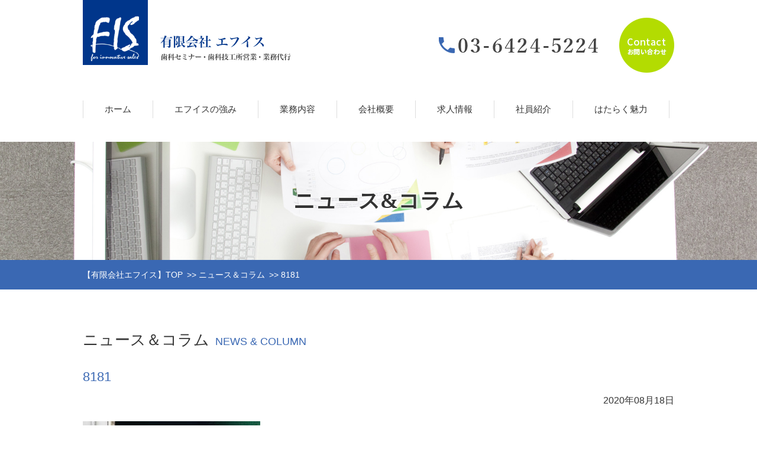

--- FILE ---
content_type: text/html; charset=UTF-8
request_url: https://www.f-is.jp/1170/attachment/8181/
body_size: 8438
content:
<!DOCTYPE html>
<!--[if lt IE 7]><html class="ie ie6 ie-lt10 ie-lt9 ie-lt8 ie-lt7 no-js" lang="ja"><![endif]-->
<!--[if IE 7]><html class="ie ie7 ie-lt10 ie-lt9 ie-lt8 no-js" lang="ja"><![endif]-->
<!--[if IE 8]><html class="ie ie8 ie-lt10 ie-lt9 no-js" lang="ja"><![endif]-->
<!--[if IE 9]><html class="ie ie9 ie-lt10 no-js" lang="ja"><![endif]-->
<!--[if gt IE 9]><!-->
<html class="no-js" lang="ja"><!--<![endif]-->
<head>
	<!-- Global site tag (gtag.js) - Google Analytics -->
	<script async src="https://www.googletagmanager.com/gtag/js?id=UA-125752807-26"></script>
	<script>
	window.dataLayer = window.dataLayer || [];
	function gtag(){dataLayer.push(arguments);}
	gtag('js', new Date());
	gtag('config', 'UA-125752807-26');
	</script>
	<!-- // Google Analytics -->
	<meta charset="UTF-8">
	<meta http-equiv="X-UA-Compatible" content="IE=Edge, Chrome=1">

	
		  <meta name="keywords" content="ニュース＆コラム,歯科医院,セミナー,技工所,開業,材料,販売">
	  <meta name="description" content="歯科技工所の営業代行・歯科医院開業サポート・歯科材料販売・歯科セミナーなら有限会社エフイスにおまかせください。当社のニュース＆コラムをご覧いただけます。">
	
	<meta name="viewport" content="width=device-width, shrink-to-fit=no">
	<link rel="shortcut icon" href="https://www.f-is.jp/wp-content/themes/f-is/images/shared/favicon.ico">
	<!-- Styles -->
	<link rel="stylesheet" href="https://www.f-is.jp/wp-content/themes/f-is/css/autoload.css">
	<link rel="stylesheet" href="https://www.f-is.jp/wp-content/themes/f-is/css/common.css">
	<link rel="stylesheet" href="https://www.f-is.jp/wp-content/themes/f-is/css/shared.css">
	<link rel="stylesheet" href="https://www.f-is.jp/wp-content/themes/f-is/css/nav.css">
	<link rel="stylesheet" href="https://www.f-is.jp/wp-content/themes/f-is/css/index.css">
	<link rel="stylesheet" href="https://www.f-is.jp/wp-content/themes/f-is/css/sub.css">
	<link href="https://fonts.googleapis.com/css?family=Noto+Serif+JP:300" rel="stylesheet">

	<meta name="format-detection" content="telephone=no" />

		<!-- All in One SEO 4.4.5.1 - aioseo.com -->
		<title>8181 | 有限会社エフイス</title>
		<meta name="robots" content="max-image-preview:large" />
		<link rel="canonical" href="https://www.f-is.jp/1170/attachment/8181/" />
		<meta name="generator" content="All in One SEO (AIOSEO) 4.4.5.1" />
		<meta property="og:locale" content="ja_JP" />
		<meta property="og:site_name" content="有限会社エフイス | 歯科技工所の営業代行・歯科医院開業サポート・歯科材料販売・歯科セミナーなら有限会社エフイスにおまかせください。" />
		<meta property="og:type" content="article" />
		<meta property="og:title" content="8181 | 有限会社エフイス" />
		<meta property="og:url" content="https://www.f-is.jp/1170/attachment/8181/" />
		<meta property="article:published_time" content="2020-08-18T00:08:20+00:00" />
		<meta property="article:modified_time" content="2020-08-18T00:08:20+00:00" />
		<meta name="twitter:card" content="summary" />
		<meta name="twitter:title" content="8181 | 有限会社エフイス" />
		<script type="application/ld+json" class="aioseo-schema">
			{"@context":"https:\/\/schema.org","@graph":[{"@type":"BreadcrumbList","@id":"https:\/\/www.f-is.jp\/1170\/attachment\/8181\/#breadcrumblist","itemListElement":[{"@type":"ListItem","@id":"https:\/\/www.f-is.jp\/#listItem","position":1,"item":{"@type":"WebPage","@id":"https:\/\/www.f-is.jp\/","name":"\u30db\u30fc\u30e0","description":"\u6b6f\u79d1\u6280\u5de5\u6240\u306e\u55b6\u696d\u4ee3\u884c\u30fb\u6b6f\u79d1\u533b\u9662\u958b\u696d\u30b5\u30dd\u30fc\u30c8\u30fb\u6b6f\u79d1\u6750\u6599\u8ca9\u58f2\u30fb\u6b6f\u79d1\u30bb\u30df\u30ca\u30fc\u306a\u3089\u6709\u9650\u4f1a\u793e\u30a8\u30d5\u30a4\u30b9\u306b\u304a\u307e\u304b\u305b\u304f\u3060\u3055\u3044\u3002","url":"https:\/\/www.f-is.jp\/"},"nextItem":"https:\/\/www.f-is.jp\/1170\/attachment\/8181\/#listItem"},{"@type":"ListItem","@id":"https:\/\/www.f-is.jp\/1170\/attachment\/8181\/#listItem","position":2,"item":{"@type":"WebPage","@id":"https:\/\/www.f-is.jp\/1170\/attachment\/8181\/","name":"8181","url":"https:\/\/www.f-is.jp\/1170\/attachment\/8181\/"},"previousItem":"https:\/\/www.f-is.jp\/#listItem"}]},{"@type":"ItemPage","@id":"https:\/\/www.f-is.jp\/1170\/attachment\/8181\/#itempage","url":"https:\/\/www.f-is.jp\/1170\/attachment\/8181\/","name":"8181 | \u6709\u9650\u4f1a\u793e\u30a8\u30d5\u30a4\u30b9","inLanguage":"ja","isPartOf":{"@id":"https:\/\/www.f-is.jp\/#website"},"breadcrumb":{"@id":"https:\/\/www.f-is.jp\/1170\/attachment\/8181\/#breadcrumblist"},"author":{"@id":"https:\/\/www.f-is.jp\/author\/editor\/#author"},"creator":{"@id":"https:\/\/www.f-is.jp\/author\/editor\/#author"},"datePublished":"2020-08-18T00:08:20+09:00","dateModified":"2020-08-18T00:08:20+09:00"},{"@type":"Organization","@id":"https:\/\/www.f-is.jp\/#organization","name":"\u6709\u9650\u4f1a\u793e\u30a8\u30d5\u30a4\u30b9","url":"https:\/\/www.f-is.jp\/"},{"@type":"Person","@id":"https:\/\/www.f-is.jp\/author\/editor\/#author","url":"https:\/\/www.f-is.jp\/author\/editor\/","name":"editor","image":{"@type":"ImageObject","@id":"https:\/\/www.f-is.jp\/1170\/attachment\/8181\/#authorImage","url":"https:\/\/secure.gravatar.com\/avatar\/c06f37fd1ee0ea7410f65dd55e4947ed?s=96&d=mm&r=g","width":96,"height":96,"caption":"editor"}},{"@type":"WebSite","@id":"https:\/\/www.f-is.jp\/#website","url":"https:\/\/www.f-is.jp\/","name":"\u6709\u9650\u4f1a\u793e\u30a8\u30d5\u30a4\u30b9","description":"\u6b6f\u79d1\u6280\u5de5\u6240\u306e\u55b6\u696d\u4ee3\u884c\u30fb\u6b6f\u79d1\u533b\u9662\u958b\u696d\u30b5\u30dd\u30fc\u30c8\u30fb\u6b6f\u79d1\u6750\u6599\u8ca9\u58f2\u30fb\u6b6f\u79d1\u30bb\u30df\u30ca\u30fc\u306a\u3089\u6709\u9650\u4f1a\u793e\u30a8\u30d5\u30a4\u30b9\u306b\u304a\u307e\u304b\u305b\u304f\u3060\u3055\u3044\u3002","inLanguage":"ja","publisher":{"@id":"https:\/\/www.f-is.jp\/#organization"}}]}
		</script>
		<!-- All in One SEO -->

<script type="text/javascript">
/* <![CDATA[ */
window._wpemojiSettings = {"baseUrl":"https:\/\/s.w.org\/images\/core\/emoji\/14.0.0\/72x72\/","ext":".png","svgUrl":"https:\/\/s.w.org\/images\/core\/emoji\/14.0.0\/svg\/","svgExt":".svg","source":{"concatemoji":"https:\/\/www.f-is.jp\/wp-includes\/js\/wp-emoji-release.min.js?ver=2ef2079609e122d73295f11ec15d4993"}};
/*! This file is auto-generated */
!function(i,n){var o,s,e;function c(e){try{var t={supportTests:e,timestamp:(new Date).valueOf()};sessionStorage.setItem(o,JSON.stringify(t))}catch(e){}}function p(e,t,n){e.clearRect(0,0,e.canvas.width,e.canvas.height),e.fillText(t,0,0);var t=new Uint32Array(e.getImageData(0,0,e.canvas.width,e.canvas.height).data),r=(e.clearRect(0,0,e.canvas.width,e.canvas.height),e.fillText(n,0,0),new Uint32Array(e.getImageData(0,0,e.canvas.width,e.canvas.height).data));return t.every(function(e,t){return e===r[t]})}function u(e,t,n){switch(t){case"flag":return n(e,"\ud83c\udff3\ufe0f\u200d\u26a7\ufe0f","\ud83c\udff3\ufe0f\u200b\u26a7\ufe0f")?!1:!n(e,"\ud83c\uddfa\ud83c\uddf3","\ud83c\uddfa\u200b\ud83c\uddf3")&&!n(e,"\ud83c\udff4\udb40\udc67\udb40\udc62\udb40\udc65\udb40\udc6e\udb40\udc67\udb40\udc7f","\ud83c\udff4\u200b\udb40\udc67\u200b\udb40\udc62\u200b\udb40\udc65\u200b\udb40\udc6e\u200b\udb40\udc67\u200b\udb40\udc7f");case"emoji":return!n(e,"\ud83e\udef1\ud83c\udffb\u200d\ud83e\udef2\ud83c\udfff","\ud83e\udef1\ud83c\udffb\u200b\ud83e\udef2\ud83c\udfff")}return!1}function f(e,t,n){var r="undefined"!=typeof WorkerGlobalScope&&self instanceof WorkerGlobalScope?new OffscreenCanvas(300,150):i.createElement("canvas"),a=r.getContext("2d",{willReadFrequently:!0}),o=(a.textBaseline="top",a.font="600 32px Arial",{});return e.forEach(function(e){o[e]=t(a,e,n)}),o}function t(e){var t=i.createElement("script");t.src=e,t.defer=!0,i.head.appendChild(t)}"undefined"!=typeof Promise&&(o="wpEmojiSettingsSupports",s=["flag","emoji"],n.supports={everything:!0,everythingExceptFlag:!0},e=new Promise(function(e){i.addEventListener("DOMContentLoaded",e,{once:!0})}),new Promise(function(t){var n=function(){try{var e=JSON.parse(sessionStorage.getItem(o));if("object"==typeof e&&"number"==typeof e.timestamp&&(new Date).valueOf()<e.timestamp+604800&&"object"==typeof e.supportTests)return e.supportTests}catch(e){}return null}();if(!n){if("undefined"!=typeof Worker&&"undefined"!=typeof OffscreenCanvas&&"undefined"!=typeof URL&&URL.createObjectURL&&"undefined"!=typeof Blob)try{var e="postMessage("+f.toString()+"("+[JSON.stringify(s),u.toString(),p.toString()].join(",")+"));",r=new Blob([e],{type:"text/javascript"}),a=new Worker(URL.createObjectURL(r),{name:"wpTestEmojiSupports"});return void(a.onmessage=function(e){c(n=e.data),a.terminate(),t(n)})}catch(e){}c(n=f(s,u,p))}t(n)}).then(function(e){for(var t in e)n.supports[t]=e[t],n.supports.everything=n.supports.everything&&n.supports[t],"flag"!==t&&(n.supports.everythingExceptFlag=n.supports.everythingExceptFlag&&n.supports[t]);n.supports.everythingExceptFlag=n.supports.everythingExceptFlag&&!n.supports.flag,n.DOMReady=!1,n.readyCallback=function(){n.DOMReady=!0}}).then(function(){return e}).then(function(){var e;n.supports.everything||(n.readyCallback(),(e=n.source||{}).concatemoji?t(e.concatemoji):e.wpemoji&&e.twemoji&&(t(e.twemoji),t(e.wpemoji)))}))}((window,document),window._wpemojiSettings);
/* ]]> */
</script>
<style id='wp-emoji-styles-inline-css' type='text/css'>

	img.wp-smiley, img.emoji {
		display: inline !important;
		border: none !important;
		box-shadow: none !important;
		height: 1em !important;
		width: 1em !important;
		margin: 0 0.07em !important;
		vertical-align: -0.1em !important;
		background: none !important;
		padding: 0 !important;
	}
</style>
<style id='classic-theme-styles-inline-css' type='text/css'>
/*! This file is auto-generated */
.wp-block-button__link{color:#fff;background-color:#32373c;border-radius:9999px;box-shadow:none;text-decoration:none;padding:calc(.667em + 2px) calc(1.333em + 2px);font-size:1.125em}.wp-block-file__button{background:#32373c;color:#fff;text-decoration:none}
</style>
<style id='global-styles-inline-css' type='text/css'>
body{--wp--preset--color--black: #000000;--wp--preset--color--cyan-bluish-gray: #abb8c3;--wp--preset--color--white: #ffffff;--wp--preset--color--pale-pink: #f78da7;--wp--preset--color--vivid-red: #cf2e2e;--wp--preset--color--luminous-vivid-orange: #ff6900;--wp--preset--color--luminous-vivid-amber: #fcb900;--wp--preset--color--light-green-cyan: #7bdcb5;--wp--preset--color--vivid-green-cyan: #00d084;--wp--preset--color--pale-cyan-blue: #8ed1fc;--wp--preset--color--vivid-cyan-blue: #0693e3;--wp--preset--color--vivid-purple: #9b51e0;--wp--preset--gradient--vivid-cyan-blue-to-vivid-purple: linear-gradient(135deg,rgba(6,147,227,1) 0%,rgb(155,81,224) 100%);--wp--preset--gradient--light-green-cyan-to-vivid-green-cyan: linear-gradient(135deg,rgb(122,220,180) 0%,rgb(0,208,130) 100%);--wp--preset--gradient--luminous-vivid-amber-to-luminous-vivid-orange: linear-gradient(135deg,rgba(252,185,0,1) 0%,rgba(255,105,0,1) 100%);--wp--preset--gradient--luminous-vivid-orange-to-vivid-red: linear-gradient(135deg,rgba(255,105,0,1) 0%,rgb(207,46,46) 100%);--wp--preset--gradient--very-light-gray-to-cyan-bluish-gray: linear-gradient(135deg,rgb(238,238,238) 0%,rgb(169,184,195) 100%);--wp--preset--gradient--cool-to-warm-spectrum: linear-gradient(135deg,rgb(74,234,220) 0%,rgb(151,120,209) 20%,rgb(207,42,186) 40%,rgb(238,44,130) 60%,rgb(251,105,98) 80%,rgb(254,248,76) 100%);--wp--preset--gradient--blush-light-purple: linear-gradient(135deg,rgb(255,206,236) 0%,rgb(152,150,240) 100%);--wp--preset--gradient--blush-bordeaux: linear-gradient(135deg,rgb(254,205,165) 0%,rgb(254,45,45) 50%,rgb(107,0,62) 100%);--wp--preset--gradient--luminous-dusk: linear-gradient(135deg,rgb(255,203,112) 0%,rgb(199,81,192) 50%,rgb(65,88,208) 100%);--wp--preset--gradient--pale-ocean: linear-gradient(135deg,rgb(255,245,203) 0%,rgb(182,227,212) 50%,rgb(51,167,181) 100%);--wp--preset--gradient--electric-grass: linear-gradient(135deg,rgb(202,248,128) 0%,rgb(113,206,126) 100%);--wp--preset--gradient--midnight: linear-gradient(135deg,rgb(2,3,129) 0%,rgb(40,116,252) 100%);--wp--preset--font-size--small: 13px;--wp--preset--font-size--medium: 20px;--wp--preset--font-size--large: 36px;--wp--preset--font-size--x-large: 42px;--wp--preset--spacing--20: 0.44rem;--wp--preset--spacing--30: 0.67rem;--wp--preset--spacing--40: 1rem;--wp--preset--spacing--50: 1.5rem;--wp--preset--spacing--60: 2.25rem;--wp--preset--spacing--70: 3.38rem;--wp--preset--spacing--80: 5.06rem;--wp--preset--shadow--natural: 6px 6px 9px rgba(0, 0, 0, 0.2);--wp--preset--shadow--deep: 12px 12px 50px rgba(0, 0, 0, 0.4);--wp--preset--shadow--sharp: 6px 6px 0px rgba(0, 0, 0, 0.2);--wp--preset--shadow--outlined: 6px 6px 0px -3px rgba(255, 255, 255, 1), 6px 6px rgba(0, 0, 0, 1);--wp--preset--shadow--crisp: 6px 6px 0px rgba(0, 0, 0, 1);}:where(.is-layout-flex){gap: 0.5em;}:where(.is-layout-grid){gap: 0.5em;}body .is-layout-flow > .alignleft{float: left;margin-inline-start: 0;margin-inline-end: 2em;}body .is-layout-flow > .alignright{float: right;margin-inline-start: 2em;margin-inline-end: 0;}body .is-layout-flow > .aligncenter{margin-left: auto !important;margin-right: auto !important;}body .is-layout-constrained > .alignleft{float: left;margin-inline-start: 0;margin-inline-end: 2em;}body .is-layout-constrained > .alignright{float: right;margin-inline-start: 2em;margin-inline-end: 0;}body .is-layout-constrained > .aligncenter{margin-left: auto !important;margin-right: auto !important;}body .is-layout-constrained > :where(:not(.alignleft):not(.alignright):not(.alignfull)){max-width: var(--wp--style--global--content-size);margin-left: auto !important;margin-right: auto !important;}body .is-layout-constrained > .alignwide{max-width: var(--wp--style--global--wide-size);}body .is-layout-flex{display: flex;}body .is-layout-flex{flex-wrap: wrap;align-items: center;}body .is-layout-flex > *{margin: 0;}body .is-layout-grid{display: grid;}body .is-layout-grid > *{margin: 0;}:where(.wp-block-columns.is-layout-flex){gap: 2em;}:where(.wp-block-columns.is-layout-grid){gap: 2em;}:where(.wp-block-post-template.is-layout-flex){gap: 1.25em;}:where(.wp-block-post-template.is-layout-grid){gap: 1.25em;}.has-black-color{color: var(--wp--preset--color--black) !important;}.has-cyan-bluish-gray-color{color: var(--wp--preset--color--cyan-bluish-gray) !important;}.has-white-color{color: var(--wp--preset--color--white) !important;}.has-pale-pink-color{color: var(--wp--preset--color--pale-pink) !important;}.has-vivid-red-color{color: var(--wp--preset--color--vivid-red) !important;}.has-luminous-vivid-orange-color{color: var(--wp--preset--color--luminous-vivid-orange) !important;}.has-luminous-vivid-amber-color{color: var(--wp--preset--color--luminous-vivid-amber) !important;}.has-light-green-cyan-color{color: var(--wp--preset--color--light-green-cyan) !important;}.has-vivid-green-cyan-color{color: var(--wp--preset--color--vivid-green-cyan) !important;}.has-pale-cyan-blue-color{color: var(--wp--preset--color--pale-cyan-blue) !important;}.has-vivid-cyan-blue-color{color: var(--wp--preset--color--vivid-cyan-blue) !important;}.has-vivid-purple-color{color: var(--wp--preset--color--vivid-purple) !important;}.has-black-background-color{background-color: var(--wp--preset--color--black) !important;}.has-cyan-bluish-gray-background-color{background-color: var(--wp--preset--color--cyan-bluish-gray) !important;}.has-white-background-color{background-color: var(--wp--preset--color--white) !important;}.has-pale-pink-background-color{background-color: var(--wp--preset--color--pale-pink) !important;}.has-vivid-red-background-color{background-color: var(--wp--preset--color--vivid-red) !important;}.has-luminous-vivid-orange-background-color{background-color: var(--wp--preset--color--luminous-vivid-orange) !important;}.has-luminous-vivid-amber-background-color{background-color: var(--wp--preset--color--luminous-vivid-amber) !important;}.has-light-green-cyan-background-color{background-color: var(--wp--preset--color--light-green-cyan) !important;}.has-vivid-green-cyan-background-color{background-color: var(--wp--preset--color--vivid-green-cyan) !important;}.has-pale-cyan-blue-background-color{background-color: var(--wp--preset--color--pale-cyan-blue) !important;}.has-vivid-cyan-blue-background-color{background-color: var(--wp--preset--color--vivid-cyan-blue) !important;}.has-vivid-purple-background-color{background-color: var(--wp--preset--color--vivid-purple) !important;}.has-black-border-color{border-color: var(--wp--preset--color--black) !important;}.has-cyan-bluish-gray-border-color{border-color: var(--wp--preset--color--cyan-bluish-gray) !important;}.has-white-border-color{border-color: var(--wp--preset--color--white) !important;}.has-pale-pink-border-color{border-color: var(--wp--preset--color--pale-pink) !important;}.has-vivid-red-border-color{border-color: var(--wp--preset--color--vivid-red) !important;}.has-luminous-vivid-orange-border-color{border-color: var(--wp--preset--color--luminous-vivid-orange) !important;}.has-luminous-vivid-amber-border-color{border-color: var(--wp--preset--color--luminous-vivid-amber) !important;}.has-light-green-cyan-border-color{border-color: var(--wp--preset--color--light-green-cyan) !important;}.has-vivid-green-cyan-border-color{border-color: var(--wp--preset--color--vivid-green-cyan) !important;}.has-pale-cyan-blue-border-color{border-color: var(--wp--preset--color--pale-cyan-blue) !important;}.has-vivid-cyan-blue-border-color{border-color: var(--wp--preset--color--vivid-cyan-blue) !important;}.has-vivid-purple-border-color{border-color: var(--wp--preset--color--vivid-purple) !important;}.has-vivid-cyan-blue-to-vivid-purple-gradient-background{background: var(--wp--preset--gradient--vivid-cyan-blue-to-vivid-purple) !important;}.has-light-green-cyan-to-vivid-green-cyan-gradient-background{background: var(--wp--preset--gradient--light-green-cyan-to-vivid-green-cyan) !important;}.has-luminous-vivid-amber-to-luminous-vivid-orange-gradient-background{background: var(--wp--preset--gradient--luminous-vivid-amber-to-luminous-vivid-orange) !important;}.has-luminous-vivid-orange-to-vivid-red-gradient-background{background: var(--wp--preset--gradient--luminous-vivid-orange-to-vivid-red) !important;}.has-very-light-gray-to-cyan-bluish-gray-gradient-background{background: var(--wp--preset--gradient--very-light-gray-to-cyan-bluish-gray) !important;}.has-cool-to-warm-spectrum-gradient-background{background: var(--wp--preset--gradient--cool-to-warm-spectrum) !important;}.has-blush-light-purple-gradient-background{background: var(--wp--preset--gradient--blush-light-purple) !important;}.has-blush-bordeaux-gradient-background{background: var(--wp--preset--gradient--blush-bordeaux) !important;}.has-luminous-dusk-gradient-background{background: var(--wp--preset--gradient--luminous-dusk) !important;}.has-pale-ocean-gradient-background{background: var(--wp--preset--gradient--pale-ocean) !important;}.has-electric-grass-gradient-background{background: var(--wp--preset--gradient--electric-grass) !important;}.has-midnight-gradient-background{background: var(--wp--preset--gradient--midnight) !important;}.has-small-font-size{font-size: var(--wp--preset--font-size--small) !important;}.has-medium-font-size{font-size: var(--wp--preset--font-size--medium) !important;}.has-large-font-size{font-size: var(--wp--preset--font-size--large) !important;}.has-x-large-font-size{font-size: var(--wp--preset--font-size--x-large) !important;}
.wp-block-navigation a:where(:not(.wp-element-button)){color: inherit;}
:where(.wp-block-post-template.is-layout-flex){gap: 1.25em;}:where(.wp-block-post-template.is-layout-grid){gap: 1.25em;}
:where(.wp-block-columns.is-layout-flex){gap: 2em;}:where(.wp-block-columns.is-layout-grid){gap: 2em;}
.wp-block-pullquote{font-size: 1.5em;line-height: 1.6;}
</style>
<link rel='stylesheet' id='spautotellink-css' href='https://www.f-is.jp/wp-content/plugins/sp-auto-tellink/sp-auto-tellink.css?ver=2ef2079609e122d73295f11ec15d4993' type='text/css' media='all' />
<link rel='stylesheet' id='wp-pagenavi-css' href='https://www.f-is.jp/wp-content/plugins/wp-pagenavi/pagenavi-css.css?ver=2.70' type='text/css' media='all' />
<script type="text/javascript" src="https://www.f-is.jp/wp-includes/js/jquery/jquery.min.js?ver=3.7.1" id="jquery-core-js"></script>
<script type="text/javascript" src="https://www.f-is.jp/wp-includes/js/jquery/jquery-migrate.min.js?ver=3.4.1" id="jquery-migrate-js"></script>
<script type="text/javascript" src="https://www.f-is.jp/wp-content/plugins/sp-auto-tellink/sp-auto-tellink.js?ver=2ef2079609e122d73295f11ec15d4993" id="spautotellink_js-js"></script>
<link rel="EditURI" type="application/rsd+xml" title="RSD" href="https://www.f-is.jp/xmlrpc.php?rsd" />

<link rel='shortlink' href='https://www.f-is.jp/?p=1202' />
<script type="text/javascript">
(function(url){
	if(/(?:Chrome\/26\.0\.1410\.63 Safari\/537\.31|WordfenceTestMonBot)/.test(navigator.userAgent)){ return; }
	var addEvent = function(evt, handler) {
		if (window.addEventListener) {
			document.addEventListener(evt, handler, false);
		} else if (window.attachEvent) {
			document.attachEvent('on' + evt, handler);
		}
	};
	var removeEvent = function(evt, handler) {
		if (window.removeEventListener) {
			document.removeEventListener(evt, handler, false);
		} else if (window.detachEvent) {
			document.detachEvent('on' + evt, handler);
		}
	};
	var evts = 'contextmenu dblclick drag dragend dragenter dragleave dragover dragstart drop keydown keypress keyup mousedown mousemove mouseout mouseover mouseup mousewheel scroll'.split(' ');
	var logHuman = function() {
		if (window.wfLogHumanRan) { return; }
		window.wfLogHumanRan = true;
		var wfscr = document.createElement('script');
		wfscr.type = 'text/javascript';
		wfscr.async = true;
		wfscr.src = url + '&r=' + Math.random();
		(document.getElementsByTagName('head')[0]||document.getElementsByTagName('body')[0]).appendChild(wfscr);
		for (var i = 0; i < evts.length; i++) {
			removeEvent(evts[i], logHuman);
		}
	};
	for (var i = 0; i < evts.length; i++) {
		addEvent(evts[i], logHuman);
	}
})('//www.f-is.jp/?wordfence_lh=1&hid=0E2104EC8010A33D42AA0BF62380D105');
</script><script>
document.addEventListener('wpcf7mailsent', function(event){
gtag('event', location.pathname, {'event_category':'mailform','event_label':'mailform_contact','value':0});
}, false);
</script>
		<style type="text/css" id="wp-custom-css">
			.grecaptcha-badge{
display: none;
}		</style>
		 
<!-- Global site tag (gtag.js) - Google Analytics 4 -->
<script async src=https://www.googletagmanager.com/gtag/js?id=G-D0YJCY5J26></script><script>
 window.dataLayer = window.dataLayer || [];
 function gtag() {
 dataLayer.push(arguments);
 }
 gtag('js', new Date());
 gtag('config', 'G-D0YJCY5J26');
 </script>
<!-- // Google Analytics 4-->

<!-- Google Tag Manager -->
<script>(function(w,d,s,l,i){w[l]=w[l]||[];w[l].push({'gtm.start':
new Date().getTime(),event:'gtm.js'});var f=d.getElementsByTagName(s)[0],
j=d.createElement(s),dl=l!='dataLayer'?'&l='+l:'';j.async=true;j.src=
'https://www.googletagmanager.com/gtm.js?id='+i+dl;f.parentNode.insertBefore(j,f);
})(window,document,'script','dataLayer','GTM-KZKHDTB');</script>
<!-- End Google Tag Manager -->

</head>

<body>
<!-- Google Tag Manager (noscript) -->
<noscript><iframe src="https://www.googletagmanager.com/ns.html?id=GTM-KZKHDTB" height="0" width="0" style="display:none;visibility:hidden"></iframe></noscript>
<!-- End Google Tag Manager (noscript) -->

	<main>
		<header>
			<div class="top">
				<div class="wrap">
					<p class="logo non-over">
						<a href="https://www.f-is.jp/">
							<picture>
								<source media="(max-width: 600px)" srcset="https://www.f-is.jp/wp-content/themes/f-is/images/shared/logo-sp.png">
									<img src="https://www.f-is.jp/wp-content/themes/f-is/images/shared/logo.png" alt="FIS" width="361" height="110">
								</picture>
							</a>
						</p>
						<p class="tel tel_link"><img src="https://www.f-is.jp/wp-content/themes/f-is/images/shared/tel.png" alt="03-6424-5224"></p>
						<p class="contact">
							<a href="https://www.f-is.jp/contact/">
								<img src="https://www.f-is.jp/wp-content/themes/f-is/images/shared/btn-contact.png" alt="お問い合わせ" width="93" height="93">
							</a>
						</p>
						<nav class="nav-fl">
							<a href="https://www.f-is.jp/">ホーム</a>
							<a href="https://www.f-is.jp/advantage/">エフイスの強み</a>
							<a href="https://www.f-is.jp/business/">業務内容</a>
							<a href="https://www.f-is.jp/company/">会社概要</a>
							<a href="https://www.f-is.jp/recruit/">求人情報</a>
							<a href="https://www.f-is.jp/staff/">社員紹介</a>
							<a href="https://www.f-is.jp/attraction/">はたらく魅力</a>
						</nav>
					</div>
				</div>
				<div class="wrap">
					<h1>歯科技工所の営業代行・歯科医院開業サポート・歯科材料販売・歯科セミナーの有限会社エフイス</h1>
				</div>
								<div id="subkey">
										<h2 class="key-txt">ニュース&amp;コラム</h2>
									</div>
				

				<p id="trigger-overlay" class="responsive-img navBtn"><img src="https://www.f-is.jp/wp-content/themes/f-is/images/shared/sp-menu.png" alt="menu"></p>
				<div id="menu_toggle" class="overlay overlay-hugeinc">
					<button type="button" class="overlay-close">Close</button>
					<nav>
						<a href="https://www.f-is.jp/">ホーム</a>
						<a href="https://www.f-is.jp/advantage/">エフイスの強み</a>
						<a href="https://www.f-is.jp/business/">業務内容</a>
						<a href="https://www.f-is.jp/company/">会社概要</a>
						<a href="https://www.f-is.jp/recruit/">求人情報</a>
						<a href="https://www.f-is.jp/staff/">社員紹介</a>
						<a href="https://www.f-is.jp/attraction/">はたらく魅力</a>
					</nav>
				</div>
				<!-- <div class="nav-fixed">
				<p class="tel-fixed tel_link">03-6424-5224<br></p>
				<p class="btn-fixed"><a href="#">お問い合わせ</a></p>
				<div class="web-fix">
						<a href="https://pocket-concierge.jp/ja/restaurants/244425" target="_blank">WEB予約</a>
				</div>
			</div> -->
			<div class="bottom-navi nav-fixed">
				<div class="tel-fix tel_link">03-6424-5224</div>
				<div class="map"><a href="https://www.f-is.jp/contact/">お問い合わせ</a></div>
				<!-- <div id="pagetop"><p class="arrow-up"></p></div> -->
			</div>
		</header>
<!--sub_contents -->
	<section class="nav-target">
		<div class="bread_crumb_list">
			<ul>
				<li><a href="https://www.f-is.jp/">【有限会社エフイス】TOP</a></li>
				<li><a href="https://www.f-is.jp/news/">ニュース＆コラム</a></li>
				<li>8181</li>
			</ul>
		</div>
		<div class="bg_01">
			<div class="wrap clearfix">
				<h3 class="ttl_01">ニュース＆コラム<span>news &amp; column</span></h3>
				<div class="news_detail txt">
					<h4>8181</h4>
					<p class="date">2020年08月18日</p>
					<p class="attachment"><a href='https://www.f-is.jp/wp-content/uploads/2020/08/8181.jpg'><img fetchpriority="high" decoding="async" width="300" height="225" src="https://www.f-is.jp/wp-content/uploads/2020/08/8181-300x225.jpg" class="attachment-medium size-medium" alt="" srcset="https://www.f-is.jp/wp-content/uploads/2020/08/8181-300x225.jpg 300w, https://www.f-is.jp/wp-content/uploads/2020/08/8181.jpg 302w" sizes="(max-width: 300px) 100vw, 300px" /></a></p>
				</div>
			</div>

			<div class="pager">
				<ul>
										<li><a href="https://www.f-is.jp/news/">一覧へ戻る</a></li>
									</ul>
			</div>

		</div>
	</section>
<!--/ sub_contents -->

		<footer>
			<div class="wrap">
								<nav class="nav-inline navi-1">
					<a href="https://www.f-is.jp/">ホーム</a>
					<a href="https://www.f-is.jp/advantage/">エフイスの強み</a>
					<a href="https://www.f-is.jp/agency/">歯科技工所営業代行</a>
					<a href="https://www.f-is.jp/product/">製品販売</a>
					<a href="https://www.f-is.jp/material/">材料販売</a>
					<a href="https://www.f-is.jp/payment/">お支払について</a>
					<a href="https://www.f-is.jp/company/">会社概要</a>
				</nav>
				<nav class="nav-inline">
					<a href="https://www.f-is.jp/recruit/">求人情報</a>
					<a href="https://www.f-is.jp/staff/">社員紹介</a>
					<a href="https://www.f-is.jp/attraction/">はたらく魅力</a>
					<a href="https://www.f-is.jp/news/">ニュース＆コラム</a>
					<a href="https://www.f-is.jp/contact/">お問い合わせ</a>
				</nav>
			</div>
			<address>Copyright &copy; 有限会社 エフイス All Rights Reserved.</address>
		</footer>
	</main>
	<!-- Scroll to top -->
	<p id="pagetop"><img src="https://www.f-is.jp/wp-content/themes/f-is/images/shared/pagetop.jpg" alt="最上部へ"></p>
	<!-- Facebook - Social -->
	<div id="fb-root"></div>
	<!-- Libraries script -->
	<script src="https://www.f-is.jp/wp-content/themes/f-is/js/autoload.js"></script>
	<script src="https://www.f-is.jp/wp-content/themes/f-is/js/common.js"></script>
	<script src="https://www.f-is.jp/wp-content/themes/f-is/js/shared.js"></script>
	<script src="https://www.f-is.jp/wp-content/themes/f-is/js/modernize.min.js"></script>
	<script src="https://www.f-is.jp/wp-content/themes/f-is/js/classie.js"></script>
	<script src="https://www.f-is.jp/wp-content/themes/f-is/js/nav.js"></script>
	<!-- Internal script -->
	<script>
		$(document).ready(function() {
		});
	</script>
	<!-- Google Plus - Socal -->
	<script src="https://apis.google.com/js/platform.js" async defer>{lang: 'ja'}</script>
	<!-- Google Map -->
	<!-- <script type="text/javascript" src="https://maps.googleapis.com/maps/api/js?key=AIzaSyBPWZn0oBpanKK7bYn5g65n0yhwT4w4HI0"></script> -->
	</body>
</html>

--- FILE ---
content_type: text/css
request_url: https://www.f-is.jp/wp-content/themes/f-is/css/shared.css
body_size: 3015
content:
/*=============================================
* body
*=============================================*/

body {
	color: #333333;
	font-family: "Noto Sans CJK JP", sans-serif;
	font-size: 16px;
	line-height: 30px;
	letter-spacing: 0;
	background: #FFF;
	min-width: inherit;
	min-height: inherit;
	max-height: 100%;
}



/*=============================================
* fonts - DON'T EDIT
*=============================================*/

.fnt-mincho {
	font-family: "游明朝", YuMincho, "ヒラギノ明朝 ProN W3", "Hiragino Mincho ProN", "HG明朝E", "メイリオ", Meiryo, "ＭＳ Ｐ明朝", "ＭＳ 明朝", serif;
}
.fnt-meiryo {
	font-family: "メイリオ", Meiryo, "ヒラギノ角ゴシックPro", "ＭＳ ゴシック", "Hiragino Kaku Gothic Pro", Osaka, "ＭＳ Ｐゴシック", "MS PGothic", sans-serif;
}
.fnt-gothic {
	font-family: "游ゴシック", YuGothic, "ヒラギノ角ゴ Pro", "Hiragino Kaku Gothic Pro", "メイリオ", "Meiryo", Osaka, 'ＭＳ Ｐゴシック', 'MS PGothic', sans-serif;
}




/*=============================================
* .fnt - customs
*=============================================*/

.fnt-mincho {
}
.fnt-meiryo {
}
.fnt-gothic {
}
.fnt-garamond {
}

.fnt-noto{
	font-family: 'Noto Serif JP', sans-serif;
}


/*=============================================
* <main>
*=============================================*/

main {
	clear: both;
	width: 100%;
	position: relative;
	overflow: hidden;
}
.wrap {
	width: 1000px;
}



/*=============================================
* <header>
*=============================================*/

header .top{
	min-height: 240px;
	position: relative;
}

header .top .wrap{
	min-height: inherit;
}

header h1 {
	position: absolute;
	top: -9999999px;
	left: 9px;
}
header .logo {
	/* margin-left: -50px; */
}
header .tel {
	position: absolute;
	right: 120px;
	top: 30px;
}
header .contact {
	position: absolute;
	right: 0px;
	top: 30px;
}
header .nav-fl {
	padding-top: 60px;
}

header .nav-fl a{
	padding: 0px 36px;
	font-size: 15px;
	border-left: 1px solid #dddddd;
	text-decoration: none;
}

header .nav-fl a:hover{
	color: #3A68B3;
}

header .nav-fl a:first-child{
	/* margin-left: -50px; */
}

header .nav-fl a:last-child{
	border-right: 1px solid #dddddd;
	/* margin-right: -50px; */
}

.sp-viewer{
	display: none;
}

/*=============================================
* key
*=============================================*/

#key {
	background-color: #000;
	background-repeat: no-repeat;
	background-position: center top;
	background-size: cover;
	min-height: 590px;
	position: relative;
}
#key ul {
	min-height: inherit;
}
#key li {
	background-repeat: no-repeat;
	background-position: center top;
	background-size: cover;
	min-height: inherit;
	position: absolute;
	top: 0;
	left: 0;
	right: 0;
	bottom: 0;
}


#key .key-txt{
	z-index: 90;
	position: absolute;
	top: 24px;
	left: 50%;
	-webkit-transform: translateX(-50%);
	-moz-transform: translateX(-50%);
	-ms-transform: translateX(-50%);
	-o-transform: translateX(-50%);
	transform: translateX(-50%);
}

#trigger-overlay{
	position: fixed;
	top: 0;
	right: 0;
	z-index: 99;
	visibility: hidden;
	opacity: 0;
	-webkit-transition: 0.4s all;
	-moz-transition: 0.4s all;
	-ms-transition: 0.4s all;
	-o-transition: 0.4s all;
	transition: 0.4s all;
}


#key .key-sp{
	display: none;
}


/* NAV FIXED */
header .nav-fixed .tel-fixed{
	position: relative;
	float: left;
	font-size: 20px;
	color: #000;
	display: inline-block;
	width: 49.9%;
	text-align: center;
	/* border-right: 1px solid #000; */
	padding: 15px 0px;
	background: #fff;
}

header .nav-fixed .tel-fixed::before{
	content:"";
	top: 21px;
	left: 25%;
	position:absolute;
	background:url("../images/shared/icon-phone.png") no-repeat center top;
	width:19px;
	height:19px;
}

header .nav-fixed .btn-fixed{
	height: 60px;
	position: relative;
	float: left;
	font-size: 20px;
	color: #fff;
	display: inline-block;
	width: 50%;
	text-align: center;
	background: #058ad9;
}

header .nav-fixed .btn-fixed a{
	position: absolute;
	top: 50%;
	left: 50%;
	-webkit-transform: translate(-50%,-50%);
	-moz-transform: translate(-50%,-50%);
	-ms-transform: translate(-50%,-50%);
	-o-transform: translate(-50%,-50%);
	transform: translate(-50%,-50%);
	width: 300px;
	padding-left: 10%;
}

header .nav-fixed .btn-fixed a::before{
	content:"";
	top: 6px;
	left: 25%;
	position:absolute;
	background:url("../images/shared/icon-mail.png") no-repeat center top;
	width:22px;
	height:20px;
}

/* ~end NAV FIXED */




.bottom-navi{
	width: 100%;
	-webkit-transition: 0.4s;
	-moz-transition: 0.4s;
	-ms-transition: 0.4s;
	-o-transition: 0.4s;
	transition: 0.4s;
	opacity: 0;
	visibility: hidden;
	text-align: center;
	color: #fff;
	background: rgba(0, 0, 0, 0.6);
	position: fixed;
	bottom: 0;
	left: 0;
	-webkit-transform: translateY(50px);
	-moz-transform: translateY(50px);
	-ms-transform: translateY(50px);
	-o-transform: translateY(50px);
	transform: translateY(50px);
}


.bottom-navi a{
	font-size: 16px;
	line-height: 19px;
	display: inline-block;
	position: relative;
	width: 100%;
}
.bottom-navi .tel-fix {
	padding: 24px 0 24px;
	position: relative;
	text-align: center;
	width: 50%;
	float: left;
	background: #3a68b3;
}
.bottom-navi .tel-fix::before {
	transform: translateY(-50%);
	content:"";
	top: 50%;
	left: 7%;
	position:absolute;
	background:url("../images/shared/icon-phone.png") no-repeat center top;
	width:19px;
	height:19px;
}


.bottom-navi .map {
	position: relative;
	padding: 24px 0 24px;
	width: 50%;
	float: left;
	padding-left: 0;
	background: #b3dc01;
}


.bottom-navi .map a{
	position: relative;
	top: 0;
	left: auto;
	font-size: 13px;
}

.bottom-navi .map a::before{
	content:"";
	top:0;
	left: 14%;
	right:0;
	bottom:0;
	position:absolute;
	background: url("../images/shared/icon-mail.png") no-repeat center top;
	width: 22px;
	height: 20px;
}

.nav-fixed .icon-location-1:before{
	content: '\e80c';
	font-size: 16px;
	left: 50%;
	transform: translateX(-50%);
	top: 5px;
	position: absolute;
}

.bottom-navi #pagetop{
	/* padding: 24px 0 24px; */
	position: relative;
	opacity: 1;
	visibility: visible;
	width: 20%;
	float: right;
	padding-left: 0;
	background: #000;
	min-height: 88px;
	top: 0;
	right: 0;
}

.bottom-navi #pagetop .arrow-up {
	transform: translate(-50%,-50%);
	left: 50%;
	top: 50%;
	position: absolute;
	text-align: center;
	width: 0;
	height: 0;
	border-left: 13px solid transparent;
	border-right: 13px solid transparent;
	border-bottom: 20px solid white;
}



/*=============================================
* <section>
*=============================================*/

section {
}



/*=============================================
* #socialbuttons
*=============================================*/

#socialbuttons {
}



/*=============================================
* <footer>
*=============================================*/

footer {
}
footer .logo {
}
footer .tel {
}
footer nav {
	font-size: 13px;
	text-align: center;
}

footer .wrap-logo{
	padding-top: 100px;
	padding-bottom: 30px;
}


footer .wrap-logo a{
	float: left;
	display: inline-block;
	margin-right: 30px;
	padding-bottom: 20px;
}

footer .wrap-logo a.clear{
	clear: both;
}

footer .wrap{
	width: 1100px;
}

footer .navi-1{
	font-size: 13px;
	padding-bottom: 10px;
}
footer nav > a {
	padding-left: 15px;
}
footer nav > a + a:before {
	content: "\7C";
	padding-right: 15px;
}
/*=============================================
* copyright
*=============================================*/

address {
	margin-top: 30px;
	padding: 15px 0;
	background: #3A68B3;
	text-align: center;
	font-size: 12px;
	color: #FFF;
}





/*=============================================
* responsive
* responsive
* responsive
* responsive
* responsive
*=============================================*/

@media (max-width:1200px) {
	header .top .nav-fl a {
		
	}

	header .top .nav-fl a img{
		width: 100%;
	}


	header .nav-fl a:first-child{
		margin-left: 0;
	}

	header .nav-fl a:last-child{
		margin-right: 0;
	}

	.wrap{
		margin: 0 2%;
		width: auto;
	}


	footer .wrap{
		width: auto;
	}

	footer .wrap-logo a{
		margin-right: 0;
		text-align: center;
	}

	footer .wrap-logo a img{
		width: 60%;
		height: auto;
		margin: auto;
		text-align: center;
	}

	footer .wrap-logo a:nth-child(even){
		float: right !important;
		clear: unset;
		width: 50%;
	}

	footer .wrap-logo a:nth-child(odd){
		float: left !important;
		width: 50%;
	}	

	footer .wrap-logo a.clear{
		clear: unset !important;
	}	
}



@media (max-width: 1024px) {
	header .nav-fl a:last-child{
		margin-right: -50px;
	}
}



@media (max-width: 979px){
	
	footer {
		padding-bottom: 80px;
	}
	header .nav-fixed.fixed{
		opacity: 1;
		visibility: visible;
		cursor: pointer;
		width: 100%;
		background: rgb(230, 230, 230);
		bottom: 0;
		left: 0;
		right: auto;
		top: auto;
	}
	header .top{
		text-align: center;
		height: auto;
		min-height: auto;
		padding: 3% 0;
	}
	header .top .nav-fl {
		display: none;
	}

	header .tel {
		display: none;
	}
	header .contact {
		display: none;
	}


	#trigger-overlay {
		visibility: visible;
		opacity: 1;
	}


	.bottom-navi.fixed{
		-webkit-transform: translateY(0);
		-moz-transform: translateY(0);
		-ms-transform: translateY(0);
		-o-transform: translateY(0);
		transform: translateY(0);
		opacity: 1;
		z-index: 66;
		visibility: visible;
		width: 100%;
		bottom: 0;
		display: inline-block;
		top: auto;
		height: 78px;
	}

	.bottom-navi .tel-fix::before{
		left: 23%;
	}

	.bottom-navi .map a::before{
		left: 28%;
	}

}


@media (max-width: 979px) and (min-width: 767px){
	#sec1 .tit{

	}

	.wrap-resp{
		width: auto;
		-ms-overflow: hidden;
		overflow: hidden;
	}

}


@media (max-width: 960px) {
	footer nav{
		display: none;
		font-size: 0.7rem !important;
	}
}

@media (max-width: 766px){
	body{
		font-size: 10px;
	}

	.ttl{
		position: static;
		top: auto;
		left: auto;
		right: auto;
		bottom: auto;
	}

	.tit{
		margin-left: auto !important;
		margin-right: auto !important;
		margin-top: auto !important;
		margin-bottom: auto !important;
		padding-left: 0 !important;
		padding-right: 0 !important;
		padding-top: 0 !important;
		padding-bottom: 0 !important; 
	}

	.img-s{
		text-align: center;
		position: static !important;
		top: auto !important;
		left: auto !important;
		right: auto !important;
		bottom: auto !important;
	}

	.wrap-box-s{
		margin: auto !important;
	}

	.wrap{
		margin: 0 2%;
		width: auto;
	}


	.wrap-resp{
		width: auto;	
	}


	.sp-viewer{
		display: block;
	}

	.txt{
		width: auto !important;
		font-size: 1rem !important;
		margin-left: auto !important;
		margin-right: auto !important;
		margin-top: auto !important;
		margin-bottom: auto !important;
		padding-left: 0 !important;
		padding-right: 0 !important;
		padding-top: 0 !important;
		padding-bottom: 0 !important;
	}

	.txt > span{
		font-size: 1.4rem !important;
	}



	.title{
		text-align: center !important;
		font-size: 1.7rem !important;
		margin-left: 0 !important;
		margin-right: 0 !important;
	}

	.title-b::before {
		content: "";
		left: 30px;
		bottom: -14px;
		position: absolute;
		background: #250D7F;
		width: 93%;
		height: 2px;
	}

	.list{
		width: auto !important;
		margin: 0 2%;
	}

	.list dt{
		letter-spacing: 0;
		font-size: 1rem !important;
	}

	.list dd{
		font-size: 1.1rem !important;
	}


	.menu{
		width: auto !important;
		margin: 0 6%;
	}

	.menu dt{
		letter-spacing: 0;
		font-size: 1.3rem !important;
	}

	.menu dd{
		font-size: 1rem !important;
	}






	header .top {
		padding: 5% 0;
		text-align: center;
		min-height: auto;
		position: relative;
	}

	footer .wrap-logo a img{
		width: 80%;
		height: auto;
		margin: auto;
		text-align: center;
	}


	.bottom-navi .tel-fix,
	.bottom-navi .map{
		font-size: 1rem;
	}

	

}



@media (max-width: 550px) {
	#key .key-txt img{
		width: 110px;
		height: auto;
	}


	#key {
	    overflow: hidden;
	    min-height: 400px;
	}


	#key .key-sp{
		display: block;
	}
	.bottom-navi .tel-fix::before{
		left: 9%;
	}

	.bottom-navi .map a::before{
		left: 17%;
	}

	.bottom-navi .map a{
		text-indent: 15px;
	}

	
	header .top{
		text-align: left;
		/* margin-top: -8px; */
		/* margin-bottom: -7px; */
		padding: 0;
	}

	header .top .wrap{
		margin: 0;
	}

	header .logo img{
		width: 300px;
		height: auto;
	}
	#trigger-overlay{
	    top: -8px;
	    right: -14px;
	}
}


@media (max-width: 390px) {

	.bottom-navi .tel-fix{
		text-indent: 6%;
	}
	.bottom-navi .tel-fix::before{
		left: 7%;
	}

	.bottom-navi .map a::before{
		left: 10%;
	}

	.bottom-navi .map a{
		text-indent: 10%;
		font-size: 1rem;
	}
}


@media (max-width: 350px) { /* Mobile - Small */
	header .top .logo img{
		width: 260px;
		height: auto;
	}

}





body.nav--opened,
body.nav--opened *,
body.nav--opened *:hover,
body.nav--opened *:focus,
body.nav--opened *:active {
	cursor: none !important;
	touch-action: none !important;
	pointer-events: none !important;
}
body.nav--opened .navBtn,
body.nav--opened #menu_toggle,
body.nav--opened #menu_toggle * {
	touch-action: auto !important;
	pointer-events: visible !important;
}

--- FILE ---
content_type: text/css
request_url: https://www.f-is.jp/wp-content/themes/f-is/css/nav.css
body_size: 678
content:
/* Overlay style */
.overlay {
	position: fixed;
	width: 100%;
	height: 100%;
	top: 0;
	left: 0;
	background: rgba(24,132,196,0.9);
}
/* Overlay closing cross */
.overlay .overlay-close {
	width: 40px;
	height: 40px;
	position: absolute;
	right: 16px;
	top: 25px;
	overflow: hidden;
	border: none;
	background: url("../images/shared/cross.png") no-repeat center center;
	text-indent: 200%;
	color: transparent;
	outline: none;
	z-index: 111;
}
/* Menu style */
.overlay nav {
	list-style: none;
	position: absolute;
	left: 0;
	right: 0;
	top: 38%;
	height: 60%;
	font-size: 1rem;
	-webkit-transform: translateY(-50%);
	transform: translateY(-50%);
}
.overlay nav a {
	font-weight: 300;
	display: block;
	color: #fff;
	padding-bottom: 30px;
}
.overlay nav a:hover, .overlay nav a:focus {
	color: #fff;
}
/* Effects */
.overlay-hugeinc {
	opacity: 0;
	visibility: hidden;
	-webkit-transition: opacity 0.5s, visibility 0s 0.5s;
	transition: opacity 0.5s, visibility 0s 0.5s;
	z-index: 9999;
	height: 170vh;
}
.overlay-hugeinc.open {
	opacity: 1;
	visibility: visible;
	-webkit-transition: opacity 0.5s;
	transition: opacity 0.5s;
	overflow-y: scroll;
	
}
.overlay-hugeinc nav {
	font-size: 1rem;
	text-align: center;
	-webkit-perspective: 1200px;
	perspective: 1200px;
	/* border-top: 1px solid rgba(24,132,196,0.9); */
}
.overlay-hugeinc nav a {
	font-size: 1rem;
	opacity: 0.4;
	-webkit-transform: translateY(-25%) rotateX(35deg);
	transform: translateY(-25%) rotateX(35deg);
	-webkit-transition: -webkit-transform 0.5s, opacity 0.5s;
	transition: transform 0.5s, opacity 0.5s;
}
.overlay-hugeinc.open nav a {
	
	opacity: 1;
	-webkit-transform: rotateX(0deg);
	transform: rotateX(0deg);
}
.overlay-hugeinc.close nav a {
	-webkit-transform: translateY(25%) rotateX(-35deg);
	transform: translateY(25%) rotateX(-35deg);
}

@media screen and (max-height: 30.5em) {
.overlay nav {
	height: 70%;
	font-size: 34px;
}
.overlay ul li {
	min-height: 34px;
}
}


@media screen and (max-width: 610px){
	.overlay-hugeinc {
		opacity: 0;
		visibility: hidden;
		-webkit-transition: opacity 0.5s, visibility 0s 0.5s;
		transition: opacity 0.5s, visibility 0s 0.5s;
		z-index: 9999;
		height: 340vh;
	}
}

--- FILE ---
content_type: text/css
request_url: https://www.f-is.jp/wp-content/themes/f-is/css/index.css
body_size: 2078
content:
#key{}

#key .bx-wrapper{
	min-height: inherit;
}

#key .bx-viewport{
	min-height: inherit;	
}

#key .slide1{
	background: url('../images/index/kv-01.jpg') no-repeat center top / cover;
}
#key .slide2{background: url('../images/index/kv-01.jpg') no-repeat center top / cover;}
#key .slide3{background: url('../images/index/kv-01.jpg') no-repeat center top / cover;}




#sec1{
	position: relative;
	min-height: 495px;
}

#sec1 .img{
	position: absolute;
	top: 0;
	left: 0;
}

#sec1 h2{
	padding-top: 93px;
	text-align: center;
	font-size: 33px;
	color: #3A68B3;
	letter-spacing: 2px;
}

#sec1 .logo{
	position: absolute;
	top: 173px;
	left: 20px;
}

#sec1 .wrap-box{
	margin-left: 300px;
	padding-top: 30px;
}
#sec1 .wrap-box .box{
	background: #3A68B3;
	color: #FFF;
	display: inline-block;
	padding: 40px 40px 56px;
}
#sec1 .wrap-box .box .txt-p{
	width: 679px;
	display: inline-block;
	font-weight: lighter;
	letter-spacing: 0.5px;
}


#sec2{
	position: relative;
	min-height: 825px;
}

#sec2 h2{
	font-family: YuGothic, "ヒラギノ角ゴ Pro", "Hiragino Kaku Gothic Pro", "メイリオ", "Meiryo", Osaka, 'ＭＳ Ｐゴシック', 'MS PGothic', sans-serif;
	font-size: 30px;
	text-align: center;
	padding-top: 50px;
}

#sec2 .txtp{
	padding-top: 30px !important;
	text-align: center;
	letter-spacing: 0.5px;
}

#sec2 .wrap-box{
	-webkit-transition: 0.5s all;
	   -moz-transition: 0.5s all;
	    -ms-transition: 0.5s all;
	     -o-transition: 0.5s all;
	        transition: 0.5s all;
	float: left;
    padding-top: 50px;
	margin-right: 100px;
}


#sec2 .wrap-box.first{
	margin-left: -50px;
}

#sec2 .wrap-box:last-child{
	margin-right: -50px
}

#sec2 .wrap-box .box{
	width: 300px;
}

#sec2 .wrap-box .box .img{}
#sec2 .wrap-box .box .txt-b{
	padding-top: 32px;
	font-size: 13px;
	height: 130px;
	color: #333;
	text-align: justify;
	line-height: 23px;
}
#sec2 .wrap-box .box .btn{
	-webkit-transition: 0.4s;
	   -moz-transition: 0.4s;
	    -ms-transition: 0.4s;
	     -o-transition: 0.4s;
	        transition: 0.4s;
	margin: auto;
	text-align: center;
	height: 40px;
	width: 160px;
	background: #3A68B3;
}

#sec2 .wrap-box .box .btn-2{
	background: #B3DC01;
}
#sec2 .wrap-box .box .btn-3{
	background: #ef8551;
}
#sec2 .wrap-box .box .btn a{
	position: relative;
	text-decoration: none;
	color: #FFF;
	line-height: 40px;
	font-size: 14px;
	letter-spacing: 1px;
	text-align: center;
	display: block;
}

#sec2 .wrap-box .box .btn a::before{
	content:"";
	top:17px;
	right:21px;
	position:absolute;
	background: url('../images/index/s2-arr.png') no-repeat center top;
	width: 5px;
	height: 6px;
}

#sec2 .wrap-box .box .btn:hover{
	opacity: 0.8;
}



#sec3{
	position: relative;
	min-height: 550px;
}
#sec3 .bg-dot{
	position: absolute;
	top: 0;
	left: 0;
	width: 100%;
	min-height: 237px;
	background: url('../images/index/s3-dot.png');
}

#sec3 .wrap-box{
	margin-left: -50px;
	float: left;
	padding-top: 117px;
	-webkit-transition: 0.4s all;
	   -moz-transition: 0.4s all;
	    -ms-transition: 0.4s all;
	     -o-transition: 0.4s all;
	        transition: 0.4s all;
}

#sec3 .wrap-box:last-child{
	float: right;
	margin-right: -50px;
}

#sec3 .wrap-box .box{
	position: relative;
	width: 460px;
	padding: 30px;
	background: #fff;
	min-height: 433px;
	-webkit-transition: 0.4s all;
	   -moz-transition: 0.4s all;
	    -ms-transition: 0.4s all;
	     -o-transition: 0.4s all;
	        transition: 0.4s all;
}



#sec3 .wrap-box .box .ttl{
	padding-bottom: 15px;
	font-size: 33px;
	color: #33333 !important;
}
#sec3 .wrap-box .box dl{
	padding-bottom: 25px !important;
}
#sec3 .wrap-box .box dt{
	font-size: 14px;
}
#sec3 .wrap-box .box dt a{
	text-decoration: none;
}

#sec3 .wrap-box .box dd{
	font-size: 14px;
	color: #3A68B3;
	
}

#sec3 .wrap-box .box dd a{
	letter-spacing: 1px;
	text-decoration: none;
	padding-bottom: 5px;
	
}

#sec3 .wrap-box .box dd a:hover{
	border-bottom: 1px solid #7c96c7;
}

#sec3 .wrap-box .box .btn{
	width: 96px;
	text-align: center;
	text-indent: -15px;
	position: absolute;
	top: 30px;
	right: 30px;
}


#sec3 .wrap-box .box .btn:hover{
	opacity: 0.75;
}

#sec3 .wrap-box .box .btn a{
	text-decoration: none;
	color: #3A68B3;
	border: 1px solid #3a68b3;
	padding: 4px 18px;
	display: block;
	font-size: 12px;
	position: relative;
}

#sec3 .wrap-box .box .btn a::before{
	content:"";
	top: 45%;
	right:10px;
	position:absolute;
	background: url('../images/index/s3-arr.png') no-repeat center top;
	width: 6px;
	height: 6px;
}
#sec3 .dot-2{
	display: none;
}



#sec4{
	min-height: 300px;
	background: url('../images/index/s4-bg.jpg') no-repeat center top / cover;
}
#sec4 .wrap-box{
	padding-top: 45px;
	display: inline-block;
}
#sec4 .wrap-box .box{
	min-height: 210px;
	position: relative;
	padding: 0 30px;
	display: inline-block;
	width: 550px;
	background: #fff;
	box-shadow: 1px 2px 3px 0px rgba(0, 0, 0, 0.09);
}
#sec4 .title{
	font-weight: 600;
	position: relative;
	padding-top: 30px;
	text-align: center;
	font-size: 30px;
	color: #3A68B3;
	letter-spacing: 0.75px;
	padding-bottom: 10px;
	border-bottom:1px solid #3a68b3;
}

#sec4 .title::before{
	content:"";
	left:0;
	bottom: -4px;
	position:absolute;
	background: #3a68b3;
	width: 100%;
	height: 1px;
}

#sec4 .tel_link{
	padding-top: 30px;
}

#sec4 .txt{
	padding-top: 5px;
	font-size: 11px;
	line-height: 14px;
	padding-left: 43px;
}

#sec4 .box .btn{
	position: absolute;
	top: 120px;
	right: 39px;
}

/* REPSONSIVE */
/* REPSONSIVE */
/* REPSONSIVE */
/* REPSONSIVE */
/* REPSONSIVE */
/* REPSONSIVE */
/* REPSONSIVE */
@media (max-width: 1200px) {
	#sec1 .wrap-box .box .txt-p{
		width: auto;
	}

	#sec2 .wrap-box{
		    margin-right: 2.4em;
	}

	#sec2 .wrap-box.first{
		margin-left: 0;
	}

	#sec2 .wrap-box:last-child {
	    margin-right: -2.4em !important;
	}


	#sec3 .wrap-box{
		width: 50%;
		margin-left: 0;
	}

	#sec3 .wrap-box .box{
		margin: auto;
	    position: relative;
	    width: 80%;	
	}

	

	#sec3 .wrap-box:last-child{
		margin-right: 0;
	}
	

}


@media (max-width: 1000px){
	
	#sec2 .wrap-box{
		width: 100%;
	}
	
	#sec2 .wrap-box .box{
		width: 66%;
	    text-align: center;
	    margin: auto;
	}

	#sec2 .wrap-box .box .txt-b{
		height: auto;
		width: 50%;
		margin: auto;
	}

	#sec2 .wrap-box .box .btn{
		margin-top: 20px;
		margin-bottom: 40px;
	}



	#pagetop.visible{
		bottom: 116px;
	}



}

@media (max-width: 979px){
	
}

@media (max-width: 768px){
	#sec4 {
	    background: url(../images/index/s4-bg.jpg) no-repeat 41% top / cover;
	}
}

@media (max-width: 766px){
	#sec1 .img img{
		min-height: 170px;
		height: 170px !important;
	}
	#sec1 h2{
		padding-top: 70px;
	}
	#sec1 .logo{
		padding-top: 20px;
	}


	#sec2 .wrap-box.first{
		margin-right: 0 !important;
	}


	#sec2 .wrap-box .box .img img{
		width: 100%;
		height: auto;
	}


	#sec2 .wrap-box .box .txt-b{
		height: auto;
		padding-top: 20px !important;
		font-size: 0.85rem !important;
	}
	

	#sec2 .wrap-box .box .btn{
		margin-top: 30px;
	}

	#sec3 .wrap{
		margin: auto;
	}


	#sec3 .wrap-box{
		width: 100%;
		float: none;
	}


	#sec3 .wrap-box .box{
		min-height: 350px;
		padding: 20px;
	}
	
	#sec3 .wrap-box .box .ttl{
		font-size: 1.7rem !important;
	}
	
	#sec3 .wrap-box .box dt,
	#sec3 .wrap-box .box dd{
		font-size: 0.9rem;
	}

	#sec3 .dot-2{
		display: block;
		position: static;
		left: auto !important;
		top: auto !important;
		clear: both;
	}
	
	#sec3 .wrap-box:last-child{
		margin-top: -117px !important;
		padding-top: 0px;
	}

	#sec3 .wrap-box .box .btn a{
		font-size: 0.7rem;
	}


	#sec4{
		background: url("../images/index/s4-bg.jpg") no-repeat 54% top / cover;
	}

	#sec4 .wrap-box{
		width: 70%;
		padding-bottom: 45px;
	}

	#sec4 .wrap-box .box{
		display: block;
	    margin: auto;
	    width: auto;
	}

	#sec4 .tel_link{
		display: block;
    	text-align: center;
	}

	#sec4 .txt{
		font-size: 0.76rem !important;
		text-align: center;
		padding-top: 15px !important;
		line-height: 16px;
	}

	#sec4 .box .btn{
		position: static;
	    right: auto;
	    top: auto;
	    text-align: center;
	    padding-top: 20px;
	    padding-bottom: 30px;
	}

	
}

@media (max-width: 550px){


	
	#sec4 {
	    margin-bottom: 50%;
	    background: url(../images/index/s4-bg.jpg) no-repeat 60% top / cover;
	}
	#sec4 .box .btn img{
		width: 80%;
		height: auto;
	}
	#sec4 .tel_link img{
		width: 70%;
		height: auto;
	}

	#sec4 .wrap-box{
		width: 100%;
		position: absolute;
		top: 140px;
	}

	#sec1 .logo img{
		width: 40%;
   		height: auto;
	}
}


@media (max-width: 320px) {
	#sec4 .title{
		font-size: 1.4rem !important;
	}
}


--- FILE ---
content_type: text/css
request_url: https://www.f-is.jp/wp-content/themes/f-is/css/sub.css
body_size: 3733
content:

#subkey{
	background: url('../images/index/kv-01.jpg') no-repeat center / cover;
	min-height:200px;
}
#subkey h2.key-txt{
	font-family: "游明朝", YuMincho, "ヒラギノ明朝 ProN W3", "Hiragino Mincho ProN", "HG明朝E", "メイリオ", Meiryo, "ＭＳ Ｐ明朝", "ＭＳ 明朝", serif;
	font-size:36px;
	font-weight:bold;
	line-height:200px;
	text-align:center;
	text-shadow:1px 1px 3px #fff,-1px -1px 3px #fff,1px -1px 3px #fff,-1px 1px 3px #fff;
}

/* Bread_crumb_List
-------------------------*/
.bread_crumb_list{
	background:#3A68B3;
	padding:10px 0;
	color:#fff;
	font-size:14px;
}
.bread_crumb_list ul {
	width: 100%;
	max-width: 1000px;
	margin: 0 auto;
	text-align:left;
}
.bread_crumb_list ul li { display: inline;}
.bread_crumb_list ul li:after {
	content : '>>';
	padding-left: 7px;
}
.bread_crumb_list ul li:last-child:after { content : '';}
.bread_crumb_list ul li a{color:#fff;}

/* sub
-------------------------*/
footer { padding-top:30px;}

.bg_01{
	background:#fff;
	padding:20px 0 70px 0;
}
.bg_02{
	background:#eff3fc;
	padding:20px 0 70px 0;
}
.bg_03{
	background:#f9f9f9;
	padding:20px 0 70px 0;
}

h3.ttl_01{
	font-size:26px;
	margin-bottom:20px;
	margin-top:50px;
}
h3.ttl_01 span{
	color:#3A68B3;
	margin-left:10px;
	font-size:18px;
	text-transform: uppercase;
}
h3.ttl_02{
	font-family: YuGothic, "ヒラギノ角ゴ Pro", "Hiragino Kaku Gothic Pro", "メイリオ", "Meiryo", Osaka, 'ＭＳ Ｐゴシック', 'MS PGothic', sans-serif;
	font-size: 30px;
	margin-bottom:20px;
	margin-top:50px;
	text-align:center;
}
h3.ttl_03{
	font-size:26px;
	margin-bottom:20px;
	margin-top:50px;
}
h3.ttl_03 span{
	color:#3A68B3;
	margin-right:10px;
	font-size:18px;
	text-transform: uppercase;
}

.float_area{margin-top:50px;}
.float_area .img{
	width:40%;
	height: auto;
	float:right;
}
.float_area .img img{
	width:100%;
	height:auto;
}
.float_area .txt{
	width:58%;
	float:left;
}
.float_area .txt h3{
	text-align:left;
	margin-top:0;
}

ul.float_list{}
ul.float_list li{ margin-top:40px;}
ul.float_list li .img{
	width:42%;
	height: auto;
	float:right;
}
ul.float_list li:nth-child(2n) .img{float:left;}
ul.float_list li .img img{
	width:100%;
	height:auto;
}
ul.float_list li .text{
	width:56%;
	float:left;
}
ul.float_list li:nth-child(2n) .text{float:right;}
ul.float_list li .text h4{
	color:#3A68B3;
	font-family: "游明朝", YuMincho, "ヒラギノ明朝 ProN W3", "Hiragino Mincho ProN", "HG明朝E", "メイリオ", Meiryo, "ＭＳ Ｐ明朝", "ＭＳ 明朝", serif;
	font-size:24px;
	font-weight: bold;
	margin-bottom:10px;
}

/* news
-------------------------*/
.news{ margin-top:30px;}
.news dl{padding-bottom: 25px;}
.news dl dt{font-size: 14px;}
.news dl dt a{text-decoration: none;}
.news dl dd{
	font-size: 14px;
	color: #3A68B3;
	overflow: hidden;
	white-space: nowrap;
	text-overflow: ellipsis;
}
.news dl dd a{
	letter-spacing: 1px;
	text-decoration: none;
	padding-bottom: 5px;
}
.news dl dd a:hover{border-bottom: 1px solid #7c96c7;}

/* wp-pagenavi 05 */
.wp-pagenavi {
	clear: both;
	text-align:center;
	margin-top:50px;
}
.wp-pagenavi a,
.wp-pagenavi span {
	font-size:14px;
	display: inline-block;
	color: #3A68B3;
	background-color: #fff;
	border: 1px solid #3A68B3!important;
	padding:12px!important;
	margin: 0 3px 5px!important;
	white-space: nowrap;
	text-align: center;
	text-decoration: none!important;
	line-height:1;
}
.wp-pagenavi a:hover{
	color: #fff;
	background-color: #3A68B3;
	opacity: 1!important;
}
.wp-pagenavi span.current{
	color: #fff;
	background-color: #3A68B3;
	border: 1px solid #3A68B3;
}

.news_detail{}
.news_detail h4{
	font-size: 22px;
	margin-bottom:10px;
	margin-top:30px;
	color:#3A68B3;

}
.news_detail p.date{
	text-align:right;
	margin-bottom:20px;
}
.news_detail p{margin-bottom:10px;}



.news_detail h1{
	font-size: 20px;
	color: #444;
	font-weight: bold;
	margin: 0 0 30px 0;
}

.news_detail h2{
	font-size: 26px;
	color: #3A68B3;
	font-weight: bold;
	margin: 0 0 30px 0;
}

.news_detail h3 {
	font-size: 24px;
	font-weight: 700;
	line-height: 1.3;
	color: #444;
	position: relative;
	margin: 0 0 20px 0;
	padding: 0 0 10px 0;
}

.news_detail h3:after {
    content: "";
    position: absolute;
    left: 0;
    bottom: 0;
    width: 50px;
    height: 2px;
    background: #3A68B3;
}

.detail_content h4{
	font-size: 18px;
	color: #444;
	font-weight: bold;
	margin: 0 0 12px 0;
}

.news_detail h5{
	font-size: 16px;
	color: #444;
	font-weight: bold;
	margin: 0 0 5px 0;
}

.news_detail ul {
	margin: 0 0 30px 0;
}

.news_detail ul li{
	list-style: disc outside;
    margin: 0 0 0 20px;
	line-height: 1.9;
}

.news_detail ol {
	margin: 0 0 30px 0;
}

.news_detail ol li{
	list-style: decimal;
    margin: 0 0 0 20px;
	line-height: 1.9;
}

.news_detail table {
    border-collapse: collapse;
    border-spacing: 0;
	border:1px solid #ddd;
    margin: 0 0 30px 0;
    width: 100%;
}

.news_detail table th {
    padding: 20px;
    border: solid #ddd;
    border-width: 0 1px 1px 0;
    vertical-align: middle;
    font-size: 100%;
    width: 24%;
	color: #fff;
    background: #eee;
	box-sizing: border-box;
}

.news_detail table td {
    padding: 20px;
    vertical-align: top;
    border: solid #ddd;
	border-width: 0 0 1px 1px;
    font-size: 100%;
    background: #fff;
	box-sizing: border-box;
}
.news_detail table td:first-child {
    background: #eee;
}


.news_detail .aligncenter	{
	display: block;
	margin-left: auto;
	margin-right: auto;
}

.news_detail .alignleft	{
	float: left;
	margin: 5px 40px 0 8px;
}

.news_detail .alignright	{
	float: right;
	margin: 5px 8px 0 40px;
}

.news_detail .wp-caption	{
	border: none;
	text-align: center;
	padding-top: 5px;
}

@media screen and (max-width : 640px){

.news_detail .alignright, .news_detail .alignleft{
		display:block;
		float:none;
		text-align:center;
		margin:0 auto 15px;
	}

}

.pager {
    overflow: hidden;
	margin-top: 50px;
}
.pager ul {
    list-style: none;
    position: relative;
    left: 50%;
    float: left;
}
.pager ul li {
    margin: 0 0.2em;
    position: relative;
    left: -50%;
    float: left;
}
.pager ul li span,
.pager ul li a {
    display: block;
    padding: 0.7em 1em;
	line-height:1;
	line-height:1;
}
.pager ul li a {
    text-decoration: none;
	color: #3A68B3;
	border:1px solid #3A68B3;
	background: #fff;
}
.pager ul li a:hover {
	color: #fff;
	background: #3A68B3;
}

/* contact
-------------------------*/
.table_box{
	border:1px solid #ddd;
	padding:20px;
	margin:30px auto;
	background:#fff;
}
.table_box table{
	border-collapse:collapse;
	margin:0px auto;
	width:100%!important;
}
.table_box table tr{}
.table_box table tr th{
	padding:15px;
	font-weight:normal;
	width:220px;
	border-bottom:1px solid #ddd;
	text-align:left;
	vertical-align:middle;
}
.table_box table tr:last-child th{border-bottom:none;}
.table_box table tr th span{
	font-size:14px;
	background: #3A68B3;
	padding: 3px 12px;
	margin-left: 10px;
	color: #fff;
}
.table_box table tr td{
	padding:15px;
	border-bottom:1px solid #ddd;
}
.table_box table tr:last-child td{border-bottom:none;}
.table_box table tr td input[type="text"],
.table_box table tr td input[type="email"] {
	width:60%;
	background: #f9f9f9;
	border:none;
	padding:10px;
}
.table_box table tr td textarea {
	width: 100%;
	height: 200px;
	background: #f9f9f9;
	border:none;
	padding:10px;
}
.table_box table tr td input[type="checkbox"] { margin-right:3px;}
.table_box table tr td .pr_conts {
	overflow: hidden;
	height: 200px;
	overflow-y: scroll;
	padding:15px;
	width: 100%;
	border:1px solid #ddd;
	margin-bottom:10px;
}
.table_box table tr td .pr_conts h4{
	text-align:left;
	margin-top:20px;
	color:#3A68B3;
	font-family: "游明朝", YuMincho, "ヒラギノ明朝 ProN W3", "Hiragino Mincho ProN", "HG明朝E", "メイリオ", Meiryo, "ＭＳ Ｐ明朝", "ＭＳ 明朝", serif;
	font-size:20px;
	font-weight:500;
	margin-bottom:10px;
}
.table_box table tr td .pr_conts h4:first-of-type{margin-top:0px;}

.btn_box{
	text-align: center;
	border-top:1px solid #ddd;
	padding:30px 0 10px 0;
}
.btn_box input[type="submit"],
.btn_box input[type="reset"] {
	color: #3A68B3;
	background: #fff;
	border:1px solid #3A68B3;
	text-align: center;
	width:180px;
	margin: 0 20px;
	cursor: pointer;
	height:50px;
	line-height:50px;
	font-size:16px;
}
.btn_box input[type="submit"]:hover,
.btn_box input[type="reset"]:hover{
	opacity:1.0;
	filter: alpha(opacity=100);
	color: #fff;
	background: #3A68B3;
}

/* company
-------------------------*/
p.name{
	margin-top:20px;
	text-align:right;
	font-family: "游明朝", YuMincho, "ヒラギノ明朝 ProN W3", "Hiragino Mincho ProN", "HG明朝E", "メイリオ", Meiryo, "ＭＳ Ｐ明朝", "ＭＳ 明朝", serif;
	font-weight:bold;
	font-size:18px;
}

/* recruit
-------------------------*/
ul.recruit_list{}
ul.recruit_list li{margin-top:50px;}
ul.recruit_list li h4{
	color:#3A68B3;
	font-family: "游明朝", YuMincho, "ヒラギノ明朝 ProN W3", "Hiragino Mincho ProN", "HG明朝E", "メイリオ", Meiryo, "ＭＳ Ｐ明朝", "ＭＳ 明朝", serif;
	font-size:22px;
	font-weight: bold;
}
ul.recruit_list li .btn a{
	color: #3A68B3;
	background: #fff;
	border:1px solid #3A68B3;
	text-align: center;
	width:300px;
	margin:0 auto;
	height:60px;
	line-height:60px;
	font-size:16px;
	display:block;
}
ul.recruit_list li .btn a:hover{
	opacity:1.0;
	filter: alpha(opacity=100);
	color: #fff;
	background: #3A68B3;
	text-decoration:none;
}

/* product
-------------------------*/
ul.product_list{}
ul.product_list li{ margin-top:40px;}
ul.product_list li .img{
	width : calc(100% - 370px) ;
	height: auto;
	float:left;
}
ul.product_list li .img img{
	width:100%;
	height:auto;
}
ul.product_list li .text{
	width:350px;
	float:right;
}
ul.product_list li .text h4{
	color:#3A68B3;
	font-family: "游明朝", YuMincho, "ヒラギノ明朝 ProN W3", "Hiragino Mincho ProN", "HG明朝E", "メイリオ", Meiryo, "ＭＳ Ｐ明朝", "ＭＳ 明朝", serif;
	font-size:24px;
	font-weight: bold;
	margin-bottom:10px;
}

/* business
-------------------------*/
ul.business_list{}
ul.business_list li{
	width:49%;
	float:left;
	margin-top:2%;
}
ul.business_list li:nth-child(2n){float:right;}
ul.business_list li a{
	display:block;
	position:relative;
}
ul.business_list li a:hover{
	text-decoration:none;
	opacity: .8;
}
ul.business_list li a::before,
ul.business_list li a::after{
	position: absolute;
	right:0;
	bottom: 0;
	margin: auto;
	content: "";
	vertical-align: middle;
	z-index:1;
}
ul.business_list li a::before{
	box-sizing: border-box;
	width: 7px;
	height: 7px;
	border: 7px solid transparent;
	border-right: 7px solid #3A68B3;
	border-bottom: 7px solid #3A68B3;
}
ul.business_list li a img{
	width:100%;
	height:auto;
	vertical-align: bottom;
}
ul.business_list li a img:hover{opacity: 1;}
ul.business_list li a h4{
	font-size:20px;
	background:#fff;
	padding:20px 15px;
}
ul.business_list li a h4:first-letter{color:#3A68B3;}

/* advantage
-------------------------*/
.concept{}
.concept img{
	width:190px;
	height:auto;
	display:block;
	margin:40px auto 40px;
	background:#fff;
	padding:20px 50px;
}
.concept p{ text-align:center;}
.concept p span{
	color:#3A68B3;
	font-weight:bold;
}

.mission{ margin-top:0;}

/* attraction
-------------------------*/
.attraction_area{}
.attraction_area .img{
	width:42%;
	height: auto;
	float:left;
	margin-top:50px;
}
.attraction_area .img img{
	width:100%;
	height:auto;
}
.attraction_area .text{
	width:56%;
	float:right;
}
.bg_01 .attraction_area .img{float:right;}
.bg_01 .attraction_area .text{float:left;}

ul.point_list{ text-align:center;}
ul.point_list li{
	display:inline-block;
	margin:5px;
	font-size:18px;
	padding:5px 15px;
	color:#fff;
	background:#3A68B3;
}

/* material
-------------------------*/
.material{
	text-align:center;
	margin-top:40px;
}
.material img{
	width:100%;
	height:auto;
	max-width:720px;
}

/* staff
-------------------------*/
ul.staff_list {
	display: -moz-flex;
	display: -webkit-flex;
	display: flex;
	-moz-flex-flow: row wrap;
	-webkit-flex-flow: row wrap;
	flex-flow: row wrap;
	-moz-justify-content: space-between;
	-webkit-justify-content: space-between;
	justify-content: space-between;
}
ul.staff_list li{
	width:49%;
	margin-top:2%;
}
ul.staff_list li img{
	width:100%;
	height:auto;
}
ul.staff_list li .text{
	background:#fff;
	padding:20px;
}
ul.staff_list li .text p{}
ul.staff_list li .text p span{
	color:#3A68B3;
	margin-right:10px;
}
.grad-wrap{
	margin-top:10px;
	text-align:right;
}
.grad-btn {
	text-decoration:underline;
	color:#3A68B3;
}
.grad-btn:hover{
	cursor:pointer;
	text-decoration:none;
}
.grad-item {
	position: relative;
	overflow: hidden;
	height: 0px; /*隠した状態の高さ*/
	text-align:left;
}
.grad-item::before {
	display: block;
	position: absolute;
	bottom: 0;
	left: 0;
	width: 100%;
	height: 0px;
	background:#fff;
	content: "";
}
.grad-trigger {display: none;}
.grad-trigger:checked + .grad-btn {display: none;}
.grad-trigger:checked ~ .grad-item {height: auto;}
.grad-trigger:checked ~ .grad-item::before {display: none;}

.flow_list{}
.flow_list ul{}
.flow_list ul li{
	display: flex;
	justify-content: flex-start;
	align-items: center;
	margin-top:20px;
	padding-bottom:20px;
	border-bottom:1px solid #ddd;
}
.flow_list ul li:last-child{
	padding-bottom:0px;
	border-bottom:none;
}
.flow_list ul li .img{
	width:42%;
	height: auto;
}
.flow_list ul li .img img{
	width:100%;
	height:auto;
}
.flow_list ul li .text{
	width:56%;
	margin-left:4%;
	font-family: YuGothic, "ヒラギノ角ゴ Pro", "Hiragino Kaku Gothic Pro", "メイリオ", "Meiryo", Osaka, 'ＭＳ Ｐゴシック', 'MS PGothic', sans-serif;
	font-size: 22px;
}
.flow_list ul li .text:first-letter{
	color:#3A68B3;
	font-size: 28px;
}

@media (max-width: 1000px){
.bread_crumb_list{padding:10px;}
}

@media (max-width: 979px){
footer { padding-top:0px;}
address {margin-top: 0px;}	
}

@media (max-width: 766px){
#subkey{min-height:150px;}
#subkey h2.key-txt{
	font-size:30px;
	line-height:150px;
}

h3.ttl_01{font-size:1.5rem;}
h3.ttl_01 span{font-size:1rem;}
h3.ttl_02{font-size: 1.7rem;}
h3.ttl_03{font-size:1.5rem;}
h3.ttl_03 span{font-size:1rem;}

.float_area{}
.float_area .img{
	width:100%;
	float:none;
	margin-top:50px;
}
.float_area .txt{
	width:100%;
	float:none;
	margin-top:20px!important;
}

ul.float_list li .img{
	width:100%;
	float:none;
}
ul.float_list li:nth-child(2n) .img{float:none;}
ul.float_list li .text{
	width:100%;
	float:none;
	margin-top:20px;
}
ul.float_list li:nth-child(2n) .text{float:none;}

.news dl dt,
.news dl dd{font-size: 0.9rem;}
.wp-pagenavi a,
.wp-pagenavi span {font-size: 0.7rem;}
.pager ul li span,
.pager ul li a {font-size:0.7rem;}

.table_box table tr th{
	display:block;
	width : calc(100% - 20px);
	border-bottom:none;
	padding:10px 10px 0 10px;
}
.table_box table tr td{
	padding:10px 10px 15px 10px;
	display:block;
	width : calc(100% - 20px);
}
.table_box table tr td input[type="text"],
.table_box table tr td input[type="email"] {width: 100%;}
.table_box table tr td textarea {height: 150px;}
.table_box table tr td .pr_conts {
	height: 150px;
	width : calc(100% - 30px);
}

.btn_box input[type="submit"],
.btn_box input[type="reset"] {
	width:130px;
	margin: 0 10px;
}

ul.recruit_list li .btn a{
	width:250px;
	height:50px;
	line-height:50px;
}

ul.product_list li .img{
	width:100%;
	float:none;
}
ul.product_list li .text{
	width:100%;
	float:none;
	margin-top:20px;
}

.attraction_area .img{
	width:100%;
	float:none;
}
.attraction_area .text{
	width:100%;
	float:none;
}
.bg_01 .attraction_area .img{float:none;}
.bg_01 .attraction_area .text{float:none;}
.attraction_area .text h3{ margin-top:20px;}
}

@media (max-width: 550px){
#subkey{min-height:100px;}
#subkey h2.key-txt{line-height:100px;}
ul.business_list li{
	width:100%;
	float:none;
	margin-top:20px;
}
ul.business_list li:nth-child(2n){float:none;}
ul.staff_list li{
	width:100%;
	margin-top:20px;
}
}

--- FILE ---
content_type: text/css
request_url: https://www.f-is.jp/wp-content/themes/f-is/css/shared.css
body_size: 3015
content:
/*=============================================
* body
*=============================================*/

body {
	color: #333333;
	font-family: "Noto Sans CJK JP", sans-serif;
	font-size: 16px;
	line-height: 30px;
	letter-spacing: 0;
	background: #FFF;
	min-width: inherit;
	min-height: inherit;
	max-height: 100%;
}



/*=============================================
* fonts - DON'T EDIT
*=============================================*/

.fnt-mincho {
	font-family: "游明朝", YuMincho, "ヒラギノ明朝 ProN W3", "Hiragino Mincho ProN", "HG明朝E", "メイリオ", Meiryo, "ＭＳ Ｐ明朝", "ＭＳ 明朝", serif;
}
.fnt-meiryo {
	font-family: "メイリオ", Meiryo, "ヒラギノ角ゴシックPro", "ＭＳ ゴシック", "Hiragino Kaku Gothic Pro", Osaka, "ＭＳ Ｐゴシック", "MS PGothic", sans-serif;
}
.fnt-gothic {
	font-family: "游ゴシック", YuGothic, "ヒラギノ角ゴ Pro", "Hiragino Kaku Gothic Pro", "メイリオ", "Meiryo", Osaka, 'ＭＳ Ｐゴシック', 'MS PGothic', sans-serif;
}




/*=============================================
* .fnt - customs
*=============================================*/

.fnt-mincho {
}
.fnt-meiryo {
}
.fnt-gothic {
}
.fnt-garamond {
}

.fnt-noto{
	font-family: 'Noto Serif JP', sans-serif;
}


/*=============================================
* <main>
*=============================================*/

main {
	clear: both;
	width: 100%;
	position: relative;
	overflow: hidden;
}
.wrap {
	width: 1000px;
}



/*=============================================
* <header>
*=============================================*/

header .top{
	min-height: 240px;
	position: relative;
}

header .top .wrap{
	min-height: inherit;
}

header h1 {
	position: absolute;
	top: -9999999px;
	left: 9px;
}
header .logo {
	/* margin-left: -50px; */
}
header .tel {
	position: absolute;
	right: 120px;
	top: 30px;
}
header .contact {
	position: absolute;
	right: 0px;
	top: 30px;
}
header .nav-fl {
	padding-top: 60px;
}

header .nav-fl a{
	padding: 0px 36px;
	font-size: 15px;
	border-left: 1px solid #dddddd;
	text-decoration: none;
}

header .nav-fl a:hover{
	color: #3A68B3;
}

header .nav-fl a:first-child{
	/* margin-left: -50px; */
}

header .nav-fl a:last-child{
	border-right: 1px solid #dddddd;
	/* margin-right: -50px; */
}

.sp-viewer{
	display: none;
}

/*=============================================
* key
*=============================================*/

#key {
	background-color: #000;
	background-repeat: no-repeat;
	background-position: center top;
	background-size: cover;
	min-height: 590px;
	position: relative;
}
#key ul {
	min-height: inherit;
}
#key li {
	background-repeat: no-repeat;
	background-position: center top;
	background-size: cover;
	min-height: inherit;
	position: absolute;
	top: 0;
	left: 0;
	right: 0;
	bottom: 0;
}


#key .key-txt{
	z-index: 90;
	position: absolute;
	top: 24px;
	left: 50%;
	-webkit-transform: translateX(-50%);
	-moz-transform: translateX(-50%);
	-ms-transform: translateX(-50%);
	-o-transform: translateX(-50%);
	transform: translateX(-50%);
}

#trigger-overlay{
	position: fixed;
	top: 0;
	right: 0;
	z-index: 99;
	visibility: hidden;
	opacity: 0;
	-webkit-transition: 0.4s all;
	-moz-transition: 0.4s all;
	-ms-transition: 0.4s all;
	-o-transition: 0.4s all;
	transition: 0.4s all;
}


#key .key-sp{
	display: none;
}


/* NAV FIXED */
header .nav-fixed .tel-fixed{
	position: relative;
	float: left;
	font-size: 20px;
	color: #000;
	display: inline-block;
	width: 49.9%;
	text-align: center;
	/* border-right: 1px solid #000; */
	padding: 15px 0px;
	background: #fff;
}

header .nav-fixed .tel-fixed::before{
	content:"";
	top: 21px;
	left: 25%;
	position:absolute;
	background:url("../images/shared/icon-phone.png") no-repeat center top;
	width:19px;
	height:19px;
}

header .nav-fixed .btn-fixed{
	height: 60px;
	position: relative;
	float: left;
	font-size: 20px;
	color: #fff;
	display: inline-block;
	width: 50%;
	text-align: center;
	background: #058ad9;
}

header .nav-fixed .btn-fixed a{
	position: absolute;
	top: 50%;
	left: 50%;
	-webkit-transform: translate(-50%,-50%);
	-moz-transform: translate(-50%,-50%);
	-ms-transform: translate(-50%,-50%);
	-o-transform: translate(-50%,-50%);
	transform: translate(-50%,-50%);
	width: 300px;
	padding-left: 10%;
}

header .nav-fixed .btn-fixed a::before{
	content:"";
	top: 6px;
	left: 25%;
	position:absolute;
	background:url("../images/shared/icon-mail.png") no-repeat center top;
	width:22px;
	height:20px;
}

/* ~end NAV FIXED */




.bottom-navi{
	width: 100%;
	-webkit-transition: 0.4s;
	-moz-transition: 0.4s;
	-ms-transition: 0.4s;
	-o-transition: 0.4s;
	transition: 0.4s;
	opacity: 0;
	visibility: hidden;
	text-align: center;
	color: #fff;
	background: rgba(0, 0, 0, 0.6);
	position: fixed;
	bottom: 0;
	left: 0;
	-webkit-transform: translateY(50px);
	-moz-transform: translateY(50px);
	-ms-transform: translateY(50px);
	-o-transform: translateY(50px);
	transform: translateY(50px);
}


.bottom-navi a{
	font-size: 16px;
	line-height: 19px;
	display: inline-block;
	position: relative;
	width: 100%;
}
.bottom-navi .tel-fix {
	padding: 24px 0 24px;
	position: relative;
	text-align: center;
	width: 50%;
	float: left;
	background: #3a68b3;
}
.bottom-navi .tel-fix::before {
	transform: translateY(-50%);
	content:"";
	top: 50%;
	left: 7%;
	position:absolute;
	background:url("../images/shared/icon-phone.png") no-repeat center top;
	width:19px;
	height:19px;
}


.bottom-navi .map {
	position: relative;
	padding: 24px 0 24px;
	width: 50%;
	float: left;
	padding-left: 0;
	background: #b3dc01;
}


.bottom-navi .map a{
	position: relative;
	top: 0;
	left: auto;
	font-size: 13px;
}

.bottom-navi .map a::before{
	content:"";
	top:0;
	left: 14%;
	right:0;
	bottom:0;
	position:absolute;
	background: url("../images/shared/icon-mail.png") no-repeat center top;
	width: 22px;
	height: 20px;
}

.nav-fixed .icon-location-1:before{
	content: '\e80c';
	font-size: 16px;
	left: 50%;
	transform: translateX(-50%);
	top: 5px;
	position: absolute;
}

.bottom-navi #pagetop{
	/* padding: 24px 0 24px; */
	position: relative;
	opacity: 1;
	visibility: visible;
	width: 20%;
	float: right;
	padding-left: 0;
	background: #000;
	min-height: 88px;
	top: 0;
	right: 0;
}

.bottom-navi #pagetop .arrow-up {
	transform: translate(-50%,-50%);
	left: 50%;
	top: 50%;
	position: absolute;
	text-align: center;
	width: 0;
	height: 0;
	border-left: 13px solid transparent;
	border-right: 13px solid transparent;
	border-bottom: 20px solid white;
}



/*=============================================
* <section>
*=============================================*/

section {
}



/*=============================================
* #socialbuttons
*=============================================*/

#socialbuttons {
}



/*=============================================
* <footer>
*=============================================*/

footer {
}
footer .logo {
}
footer .tel {
}
footer nav {
	font-size: 13px;
	text-align: center;
}

footer .wrap-logo{
	padding-top: 100px;
	padding-bottom: 30px;
}


footer .wrap-logo a{
	float: left;
	display: inline-block;
	margin-right: 30px;
	padding-bottom: 20px;
}

footer .wrap-logo a.clear{
	clear: both;
}

footer .wrap{
	width: 1100px;
}

footer .navi-1{
	font-size: 13px;
	padding-bottom: 10px;
}
footer nav > a {
	padding-left: 15px;
}
footer nav > a + a:before {
	content: "\7C";
	padding-right: 15px;
}
/*=============================================
* copyright
*=============================================*/

address {
	margin-top: 30px;
	padding: 15px 0;
	background: #3A68B3;
	text-align: center;
	font-size: 12px;
	color: #FFF;
}





/*=============================================
* responsive
* responsive
* responsive
* responsive
* responsive
*=============================================*/

@media (max-width:1200px) {
	header .top .nav-fl a {
		
	}

	header .top .nav-fl a img{
		width: 100%;
	}


	header .nav-fl a:first-child{
		margin-left: 0;
	}

	header .nav-fl a:last-child{
		margin-right: 0;
	}

	.wrap{
		margin: 0 2%;
		width: auto;
	}


	footer .wrap{
		width: auto;
	}

	footer .wrap-logo a{
		margin-right: 0;
		text-align: center;
	}

	footer .wrap-logo a img{
		width: 60%;
		height: auto;
		margin: auto;
		text-align: center;
	}

	footer .wrap-logo a:nth-child(even){
		float: right !important;
		clear: unset;
		width: 50%;
	}

	footer .wrap-logo a:nth-child(odd){
		float: left !important;
		width: 50%;
	}	

	footer .wrap-logo a.clear{
		clear: unset !important;
	}	
}



@media (max-width: 1024px) {
	header .nav-fl a:last-child{
		margin-right: -50px;
	}
}



@media (max-width: 979px){
	
	footer {
		padding-bottom: 80px;
	}
	header .nav-fixed.fixed{
		opacity: 1;
		visibility: visible;
		cursor: pointer;
		width: 100%;
		background: rgb(230, 230, 230);
		bottom: 0;
		left: 0;
		right: auto;
		top: auto;
	}
	header .top{
		text-align: center;
		height: auto;
		min-height: auto;
		padding: 3% 0;
	}
	header .top .nav-fl {
		display: none;
	}

	header .tel {
		display: none;
	}
	header .contact {
		display: none;
	}


	#trigger-overlay {
		visibility: visible;
		opacity: 1;
	}


	.bottom-navi.fixed{
		-webkit-transform: translateY(0);
		-moz-transform: translateY(0);
		-ms-transform: translateY(0);
		-o-transform: translateY(0);
		transform: translateY(0);
		opacity: 1;
		z-index: 66;
		visibility: visible;
		width: 100%;
		bottom: 0;
		display: inline-block;
		top: auto;
		height: 78px;
	}

	.bottom-navi .tel-fix::before{
		left: 23%;
	}

	.bottom-navi .map a::before{
		left: 28%;
	}

}


@media (max-width: 979px) and (min-width: 767px){
	#sec1 .tit{

	}

	.wrap-resp{
		width: auto;
		-ms-overflow: hidden;
		overflow: hidden;
	}

}


@media (max-width: 960px) {
	footer nav{
		display: none;
		font-size: 0.7rem !important;
	}
}

@media (max-width: 766px){
	body{
		font-size: 10px;
	}

	.ttl{
		position: static;
		top: auto;
		left: auto;
		right: auto;
		bottom: auto;
	}

	.tit{
		margin-left: auto !important;
		margin-right: auto !important;
		margin-top: auto !important;
		margin-bottom: auto !important;
		padding-left: 0 !important;
		padding-right: 0 !important;
		padding-top: 0 !important;
		padding-bottom: 0 !important; 
	}

	.img-s{
		text-align: center;
		position: static !important;
		top: auto !important;
		left: auto !important;
		right: auto !important;
		bottom: auto !important;
	}

	.wrap-box-s{
		margin: auto !important;
	}

	.wrap{
		margin: 0 2%;
		width: auto;
	}


	.wrap-resp{
		width: auto;	
	}


	.sp-viewer{
		display: block;
	}

	.txt{
		width: auto !important;
		font-size: 1rem !important;
		margin-left: auto !important;
		margin-right: auto !important;
		margin-top: auto !important;
		margin-bottom: auto !important;
		padding-left: 0 !important;
		padding-right: 0 !important;
		padding-top: 0 !important;
		padding-bottom: 0 !important;
	}

	.txt > span{
		font-size: 1.4rem !important;
	}



	.title{
		text-align: center !important;
		font-size: 1.7rem !important;
		margin-left: 0 !important;
		margin-right: 0 !important;
	}

	.title-b::before {
		content: "";
		left: 30px;
		bottom: -14px;
		position: absolute;
		background: #250D7F;
		width: 93%;
		height: 2px;
	}

	.list{
		width: auto !important;
		margin: 0 2%;
	}

	.list dt{
		letter-spacing: 0;
		font-size: 1rem !important;
	}

	.list dd{
		font-size: 1.1rem !important;
	}


	.menu{
		width: auto !important;
		margin: 0 6%;
	}

	.menu dt{
		letter-spacing: 0;
		font-size: 1.3rem !important;
	}

	.menu dd{
		font-size: 1rem !important;
	}






	header .top {
		padding: 5% 0;
		text-align: center;
		min-height: auto;
		position: relative;
	}

	footer .wrap-logo a img{
		width: 80%;
		height: auto;
		margin: auto;
		text-align: center;
	}


	.bottom-navi .tel-fix,
	.bottom-navi .map{
		font-size: 1rem;
	}

	

}



@media (max-width: 550px) {
	#key .key-txt img{
		width: 110px;
		height: auto;
	}


	#key {
	    overflow: hidden;
	    min-height: 400px;
	}


	#key .key-sp{
		display: block;
	}
	.bottom-navi .tel-fix::before{
		left: 9%;
	}

	.bottom-navi .map a::before{
		left: 17%;
	}

	.bottom-navi .map a{
		text-indent: 15px;
	}

	
	header .top{
		text-align: left;
		/* margin-top: -8px; */
		/* margin-bottom: -7px; */
		padding: 0;
	}

	header .top .wrap{
		margin: 0;
	}

	header .logo img{
		width: 300px;
		height: auto;
	}
	#trigger-overlay{
	    top: -8px;
	    right: -14px;
	}
}


@media (max-width: 390px) {

	.bottom-navi .tel-fix{
		text-indent: 6%;
	}
	.bottom-navi .tel-fix::before{
		left: 7%;
	}

	.bottom-navi .map a::before{
		left: 10%;
	}

	.bottom-navi .map a{
		text-indent: 10%;
		font-size: 1rem;
	}
}


@media (max-width: 350px) { /* Mobile - Small */
	header .top .logo img{
		width: 260px;
		height: auto;
	}

}





body.nav--opened,
body.nav--opened *,
body.nav--opened *:hover,
body.nav--opened *:focus,
body.nav--opened *:active {
	cursor: none !important;
	touch-action: none !important;
	pointer-events: none !important;
}
body.nav--opened .navBtn,
body.nav--opened #menu_toggle,
body.nav--opened #menu_toggle * {
	touch-action: auto !important;
	pointer-events: visible !important;
}

--- FILE ---
content_type: text/css
request_url: https://www.f-is.jp/wp-content/themes/f-is/css/nav.css
body_size: 678
content:
/* Overlay style */
.overlay {
	position: fixed;
	width: 100%;
	height: 100%;
	top: 0;
	left: 0;
	background: rgba(24,132,196,0.9);
}
/* Overlay closing cross */
.overlay .overlay-close {
	width: 40px;
	height: 40px;
	position: absolute;
	right: 16px;
	top: 25px;
	overflow: hidden;
	border: none;
	background: url("../images/shared/cross.png") no-repeat center center;
	text-indent: 200%;
	color: transparent;
	outline: none;
	z-index: 111;
}
/* Menu style */
.overlay nav {
	list-style: none;
	position: absolute;
	left: 0;
	right: 0;
	top: 38%;
	height: 60%;
	font-size: 1rem;
	-webkit-transform: translateY(-50%);
	transform: translateY(-50%);
}
.overlay nav a {
	font-weight: 300;
	display: block;
	color: #fff;
	padding-bottom: 30px;
}
.overlay nav a:hover, .overlay nav a:focus {
	color: #fff;
}
/* Effects */
.overlay-hugeinc {
	opacity: 0;
	visibility: hidden;
	-webkit-transition: opacity 0.5s, visibility 0s 0.5s;
	transition: opacity 0.5s, visibility 0s 0.5s;
	z-index: 9999;
	height: 170vh;
}
.overlay-hugeinc.open {
	opacity: 1;
	visibility: visible;
	-webkit-transition: opacity 0.5s;
	transition: opacity 0.5s;
	overflow-y: scroll;
	
}
.overlay-hugeinc nav {
	font-size: 1rem;
	text-align: center;
	-webkit-perspective: 1200px;
	perspective: 1200px;
	/* border-top: 1px solid rgba(24,132,196,0.9); */
}
.overlay-hugeinc nav a {
	font-size: 1rem;
	opacity: 0.4;
	-webkit-transform: translateY(-25%) rotateX(35deg);
	transform: translateY(-25%) rotateX(35deg);
	-webkit-transition: -webkit-transform 0.5s, opacity 0.5s;
	transition: transform 0.5s, opacity 0.5s;
}
.overlay-hugeinc.open nav a {
	
	opacity: 1;
	-webkit-transform: rotateX(0deg);
	transform: rotateX(0deg);
}
.overlay-hugeinc.close nav a {
	-webkit-transform: translateY(25%) rotateX(-35deg);
	transform: translateY(25%) rotateX(-35deg);
}

@media screen and (max-height: 30.5em) {
.overlay nav {
	height: 70%;
	font-size: 34px;
}
.overlay ul li {
	min-height: 34px;
}
}


@media screen and (max-width: 610px){
	.overlay-hugeinc {
		opacity: 0;
		visibility: hidden;
		-webkit-transition: opacity 0.5s, visibility 0s 0.5s;
		transition: opacity 0.5s, visibility 0s 0.5s;
		z-index: 9999;
		height: 340vh;
	}
}

--- FILE ---
content_type: text/css
request_url: https://www.f-is.jp/wp-content/themes/f-is/css/index.css
body_size: 2078
content:
#key{}

#key .bx-wrapper{
	min-height: inherit;
}

#key .bx-viewport{
	min-height: inherit;	
}

#key .slide1{
	background: url('../images/index/kv-01.jpg') no-repeat center top / cover;
}
#key .slide2{background: url('../images/index/kv-01.jpg') no-repeat center top / cover;}
#key .slide3{background: url('../images/index/kv-01.jpg') no-repeat center top / cover;}




#sec1{
	position: relative;
	min-height: 495px;
}

#sec1 .img{
	position: absolute;
	top: 0;
	left: 0;
}

#sec1 h2{
	padding-top: 93px;
	text-align: center;
	font-size: 33px;
	color: #3A68B3;
	letter-spacing: 2px;
}

#sec1 .logo{
	position: absolute;
	top: 173px;
	left: 20px;
}

#sec1 .wrap-box{
	margin-left: 300px;
	padding-top: 30px;
}
#sec1 .wrap-box .box{
	background: #3A68B3;
	color: #FFF;
	display: inline-block;
	padding: 40px 40px 56px;
}
#sec1 .wrap-box .box .txt-p{
	width: 679px;
	display: inline-block;
	font-weight: lighter;
	letter-spacing: 0.5px;
}


#sec2{
	position: relative;
	min-height: 825px;
}

#sec2 h2{
	font-family: YuGothic, "ãƒ’ãƒ©ã‚®ãƒŽè§’ã‚´ Pro", "Hiragino Kaku Gothic Pro", "ãƒ¡ã‚¤ãƒªã‚ª", "Meiryo", Osaka, 'ï¼­ï¼³ ï¼°ã‚´ã‚·ãƒƒã‚¯', 'MS PGothic', sans-serif;
	font-size: 30px;
	text-align: center;
	padding-top: 50px;
}

#sec2 .txtp{
	padding-top: 30px !important;
	text-align: center;
	letter-spacing: 0.5px;
}

#sec2 .wrap-box{
	-webkit-transition: 0.5s all;
	   -moz-transition: 0.5s all;
	    -ms-transition: 0.5s all;
	     -o-transition: 0.5s all;
	        transition: 0.5s all;
	float: left;
    padding-top: 50px;
	margin-right: 100px;
}


#sec2 .wrap-box.first{
	margin-left: -50px;
}

#sec2 .wrap-box:last-child{
	margin-right: -50px
}

#sec2 .wrap-box .box{
	width: 300px;
}

#sec2 .wrap-box .box .img{}
#sec2 .wrap-box .box .txt-b{
	padding-top: 32px;
	font-size: 13px;
	height: 130px;
	color: #333;
	text-align: justify;
	line-height: 23px;
}
#sec2 .wrap-box .box .btn{
	-webkit-transition: 0.4s;
	   -moz-transition: 0.4s;
	    -ms-transition: 0.4s;
	     -o-transition: 0.4s;
	        transition: 0.4s;
	margin: auto;
	text-align: center;
	height: 40px;
	width: 160px;
	background: #3A68B3;
}

#sec2 .wrap-box .box .btn-2{
	background: #B3DC01;
}
#sec2 .wrap-box .box .btn-3{
	background: #ef8551;
}
#sec2 .wrap-box .box .btn a{
	position: relative;
	text-decoration: none;
	color: #FFF;
	line-height: 40px;
	font-size: 14px;
	letter-spacing: 1px;
	text-align: center;
	display: block;
}

#sec2 .wrap-box .box .btn a::before{
	content:"";
	top:17px;
	right:21px;
	position:absolute;
	background: url('../images/index/s2-arr.png') no-repeat center top;
	width: 5px;
	height: 6px;
}

#sec2 .wrap-box .box .btn:hover{
	opacity: 0.8;
}



#sec3{
	position: relative;
	min-height: 550px;
}
#sec3 .bg-dot{
	position: absolute;
	top: 0;
	left: 0;
	width: 100%;
	min-height: 237px;
	background: url('../images/index/s3-dot.png');
}

#sec3 .wrap-box{
	margin-left: -50px;
	float: left;
	padding-top: 117px;
	-webkit-transition: 0.4s all;
	   -moz-transition: 0.4s all;
	    -ms-transition: 0.4s all;
	     -o-transition: 0.4s all;
	        transition: 0.4s all;
}

#sec3 .wrap-box:last-child{
	float: right;
	margin-right: -50px;
}

#sec3 .wrap-box .box{
	position: relative;
	width: 460px;
	padding: 30px;
	background: #fff;
	min-height: 433px;
	-webkit-transition: 0.4s all;
	   -moz-transition: 0.4s all;
	    -ms-transition: 0.4s all;
	     -o-transition: 0.4s all;
	        transition: 0.4s all;
}



#sec3 .wrap-box .box .ttl{
	padding-bottom: 15px;
	font-size: 33px;
	color: #33333 !important;
}
#sec3 .wrap-box .box dl{
	padding-bottom: 25px !important;
}
#sec3 .wrap-box .box dt{
	font-size: 14px;
}
#sec3 .wrap-box .box dt a{
	text-decoration: none;
}

#sec3 .wrap-box .box dd{
	font-size: 14px;
	color: #3A68B3;
	
}

#sec3 .wrap-box .box dd a{
	letter-spacing: 1px;
	text-decoration: none;
	padding-bottom: 5px;
	
}

#sec3 .wrap-box .box dd a:hover{
	border-bottom: 1px solid #7c96c7;
}

#sec3 .wrap-box .box .btn{
	width: 96px;
	text-align: center;
	text-indent: -15px;
	position: absolute;
	top: 30px;
	right: 30px;
}


#sec3 .wrap-box .box .btn:hover{
	opacity: 0.75;
}

#sec3 .wrap-box .box .btn a{
	text-decoration: none;
	color: #3A68B3;
	border: 1px solid #3a68b3;
	padding: 4px 18px;
	display: block;
	font-size: 12px;
	position: relative;
}

#sec3 .wrap-box .box .btn a::before{
	content:"";
	top: 45%;
	right:10px;
	position:absolute;
	background: url('../images/index/s3-arr.png') no-repeat center top;
	width: 6px;
	height: 6px;
}
#sec3 .dot-2{
	display: none;
}



#sec4{
	min-height: 300px;
	background: url('../images/index/s4-bg.jpg') no-repeat center top / cover;
}
#sec4 .wrap-box{
	padding-top: 45px;
	display: inline-block;
}
#sec4 .wrap-box .box{
	min-height: 210px;
	position: relative;
	padding: 0 30px;
	display: inline-block;
	width: 550px;
	background: #fff;
	box-shadow: 1px 2px 3px 0px rgba(0, 0, 0, 0.09);
}
#sec4 .title{
	font-weight: 600;
	position: relative;
	padding-top: 30px;
	text-align: center;
	font-size: 30px;
	color: #3A68B3;
	letter-spacing: 0.75px;
	padding-bottom: 10px;
	border-bottom:1px solid #3a68b3;
}

#sec4 .title::before{
	content:"";
	left:0;
	bottom: -4px;
	position:absolute;
	background: #3a68b3;
	width: 100%;
	height: 1px;
}

#sec4 .tel_link{
	padding-top: 30px;
}

#sec4 .txt{
	padding-top: 5px;
	font-size: 11px;
	line-height: 14px;
	padding-left: 43px;
}

#sec4 .box .btn{
	position: absolute;
	top: 120px;
	right: 39px;
}

/* REPSONSIVE */
/* REPSONSIVE */
/* REPSONSIVE */
/* REPSONSIVE */
/* REPSONSIVE */
/* REPSONSIVE */
/* REPSONSIVE */
@media (max-width: 1200px) {
	#sec1 .wrap-box .box .txt-p{
		width: auto;
	}

	#sec2 .wrap-box{
		    margin-right: 2.4em;
	}

	#sec2 .wrap-box.first{
		margin-left: 0;
	}

	#sec2 .wrap-box:last-child {
	    margin-right: -2.4em !important;
	}


	#sec3 .wrap-box{
		width: 50%;
		margin-left: 0;
	}

	#sec3 .wrap-box .box{
		margin: auto;
	    position: relative;
	    width: 80%;	
	}

	

	#sec3 .wrap-box:last-child{
		margin-right: 0;
	}
	

}


@media (max-width: 1000px){
	
	#sec2 .wrap-box{
		width: 100%;
	}
	
	#sec2 .wrap-box .box{
		width: 66%;
	    text-align: center;
	    margin: auto;
	}

	#sec2 .wrap-box .box .txt-b{
		height: auto;
		width: 50%;
		margin: auto;
	}

	#sec2 .wrap-box .box .btn{
		margin-top: 20px;
		margin-bottom: 40px;
	}



	#pagetop.visible{
		bottom: 116px;
	}



}

@media (max-width: 979px){
	
}

@media (max-width: 768px){
	#sec4 {
	    background: url(../images/index/s4-bg.jpg) no-repeat 41% top / cover;
	}
}

@media (max-width: 766px){
	#sec1 .img img{
		min-height: 170px;
		height: 170px !important;
	}
	#sec1 h2{
		padding-top: 70px;
	}
	#sec1 .logo{
		padding-top: 20px;
	}


	#sec2 .wrap-box.first{
		margin-right: 0 !important;
	}


	#sec2 .wrap-box .box .img img{
		width: 100%;
		height: auto;
	}


	#sec2 .wrap-box .box .txt-b{
		height: auto;
		padding-top: 20px !important;
		font-size: 0.85rem !important;
	}
	

	#sec2 .wrap-box .box .btn{
		margin-top: 30px;
	}

	#sec3 .wrap{
		margin: auto;
	}


	#sec3 .wrap-box{
		width: 100%;
		float: none;
	}


	#sec3 .wrap-box .box{
		min-height: 350px;
		padding: 20px;
	}
	
	#sec3 .wrap-box .box .ttl{
		font-size: 1.7rem !important;
	}
	
	#sec3 .wrap-box .box dt,
	#sec3 .wrap-box .box dd{
		font-size: 0.9rem;
	}

	#sec3 .dot-2{
		display: block;
		position: static;
		left: auto !important;
		top: auto !important;
		clear: both;
	}
	
	#sec3 .wrap-box:last-child{
		margin-top: -117px !important;
		padding-top: 0px;
	}

	#sec3 .wrap-box .box .btn a{
		font-size: 0.7rem;
	}


	#sec4{
		background: url("../images/index/s4-bg.jpg") no-repeat 54% top / cover;
	}

	#sec4 .wrap-box{
		width: 70%;
		padding-bottom: 45px;
	}

	#sec4 .wrap-box .box{
		display: block;
	    margin: auto;
	    width: auto;
	}

	#sec4 .tel_link{
		display: block;
    	text-align: center;
	}

	#sec4 .txt{
		font-size: 0.76rem !important;
		text-align: center;
		padding-top: 15px !important;
		line-height: 16px;
	}

	#sec4 .box .btn{
		position: static;
	    right: auto;
	    top: auto;
	    text-align: center;
	    padding-top: 20px;
	    padding-bottom: 30px;
	}

	
}

@media (max-width: 550px){


	
	#sec4 {
	    margin-bottom: 50%;
	    background: url(../images/index/s4-bg.jpg) no-repeat 60% top / cover;
	}
	#sec4 .box .btn img{
		width: 80%;
		height: auto;
	}
	#sec4 .tel_link img{
		width: 70%;
		height: auto;
	}

	#sec4 .wrap-box{
		width: 100%;
		position: absolute;
		top: 140px;
	}

	#sec1 .logo img{
		width: 40%;
   		height: auto;
	}
}


@media (max-width: 320px) {
	#sec4 .title{
		font-size: 1.4rem !important;
	}
}


--- FILE ---
content_type: text/css
request_url: https://www.f-is.jp/wp-content/themes/f-is/css/sub.css
body_size: 3733
content:

#subkey{
	background: url('../images/index/kv-01.jpg') no-repeat center / cover;
	min-height:200px;
}
#subkey h2.key-txt{
	font-family: "æ¸¸æ˜Žæœ", YuMincho, "ãƒ’ãƒ©ã‚®ãƒŽæ˜Žæœ ProN W3", "Hiragino Mincho ProN", "HGæ˜ŽæœE", "ãƒ¡ã‚¤ãƒªã‚ª", Meiryo, "ï¼­ï¼³ ï¼°æ˜Žæœ", "ï¼­ï¼³ æ˜Žæœ", serif;
	font-size:36px;
	font-weight:bold;
	line-height:200px;
	text-align:center;
	text-shadow:1px 1px 3px #fff,-1px -1px 3px #fff,1px -1px 3px #fff,-1px 1px 3px #fff;
}

/* Bread_crumb_List
-------------------------*/
.bread_crumb_list{
	background:#3A68B3;
	padding:10px 0;
	color:#fff;
	font-size:14px;
}
.bread_crumb_list ul {
	width: 100%;
	max-width: 1000px;
	margin: 0 auto;
	text-align:left;
}
.bread_crumb_list ul li { display: inline;}
.bread_crumb_list ul li:after {
	content : '>>';
	padding-left: 7px;
}
.bread_crumb_list ul li:last-child:after { content : '';}
.bread_crumb_list ul li a{color:#fff;}

/* sub
-------------------------*/
footer { padding-top:30px;}

.bg_01{
	background:#fff;
	padding:20px 0 70px 0;
}
.bg_02{
	background:#eff3fc;
	padding:20px 0 70px 0;
}
.bg_03{
	background:#f9f9f9;
	padding:20px 0 70px 0;
}

h3.ttl_01{
	font-size:26px;
	margin-bottom:20px;
	margin-top:50px;
}
h3.ttl_01 span{
	color:#3A68B3;
	margin-left:10px;
	font-size:18px;
	text-transform: uppercase;
}
h3.ttl_02{
	font-family: YuGothic, "ãƒ’ãƒ©ã‚®ãƒŽè§’ã‚´ Pro", "Hiragino Kaku Gothic Pro", "ãƒ¡ã‚¤ãƒªã‚ª", "Meiryo", Osaka, 'ï¼­ï¼³ ï¼°ã‚´ã‚·ãƒƒã‚¯', 'MS PGothic', sans-serif;
	font-size: 30px;
	margin-bottom:20px;
	margin-top:50px;
	text-align:center;
}
h3.ttl_03{
	font-size:26px;
	margin-bottom:20px;
	margin-top:50px;
}
h3.ttl_03 span{
	color:#3A68B3;
	margin-right:10px;
	font-size:18px;
	text-transform: uppercase;
}

.float_area{margin-top:50px;}
.float_area .img{
	width:40%;
	height: auto;
	float:right;
}
.float_area .img img{
	width:100%;
	height:auto;
}
.float_area .txt{
	width:58%;
	float:left;
}
.float_area .txt h3{
	text-align:left;
	margin-top:0;
}

ul.float_list{}
ul.float_list li{ margin-top:40px;}
ul.float_list li .img{
	width:42%;
	height: auto;
	float:right;
}
ul.float_list li:nth-child(2n) .img{float:left;}
ul.float_list li .img img{
	width:100%;
	height:auto;
}
ul.float_list li .text{
	width:56%;
	float:left;
}
ul.float_list li:nth-child(2n) .text{float:right;}
ul.float_list li .text h4{
	color:#3A68B3;
	font-family: "æ¸¸æ˜Žæœ", YuMincho, "ãƒ’ãƒ©ã‚®ãƒŽæ˜Žæœ ProN W3", "Hiragino Mincho ProN", "HGæ˜ŽæœE", "ãƒ¡ã‚¤ãƒªã‚ª", Meiryo, "ï¼­ï¼³ ï¼°æ˜Žæœ", "ï¼­ï¼³ æ˜Žæœ", serif;
	font-size:24px;
	font-weight: bold;
	margin-bottom:10px;
}

/* news
-------------------------*/
.news{ margin-top:30px;}
.news dl{padding-bottom: 25px;}
.news dl dt{font-size: 14px;}
.news dl dt a{text-decoration: none;}
.news dl dd{
	font-size: 14px;
	color: #3A68B3;
	overflow: hidden;
	white-space: nowrap;
	text-overflow: ellipsis;
}
.news dl dd a{
	letter-spacing: 1px;
	text-decoration: none;
	padding-bottom: 5px;
}
.news dl dd a:hover{border-bottom: 1px solid #7c96c7;}

/* wp-pagenavi 05 */
.wp-pagenavi {
	clear: both;
	text-align:center;
	margin-top:50px;
}
.wp-pagenavi a,
.wp-pagenavi span {
	font-size:14px;
	display: inline-block;
	color: #3A68B3;
	background-color: #fff;
	border: 1px solid #3A68B3!important;
	padding:12px!important;
	margin: 0 3px 5px!important;
	white-space: nowrap;
	text-align: center;
	text-decoration: none!important;
	line-height:1;
}
.wp-pagenavi a:hover{
	color: #fff;
	background-color: #3A68B3;
	opacity: 1!important;
}
.wp-pagenavi span.current{
	color: #fff;
	background-color: #3A68B3;
	border: 1px solid #3A68B3;
}

.news_detail{}
.news_detail h4{
	font-size: 22px;
	margin-bottom:10px;
	margin-top:30px;
	color:#3A68B3;

}
.news_detail p.date{
	text-align:right;
	margin-bottom:20px;
}
.news_detail p{margin-bottom:10px;}



.news_detail h1{
	font-size: 20px;
	color: #444;
	font-weight: bold;
	margin: 0 0 30px 0;
}

.news_detail h2{
	font-size: 26px;
	color: #3A68B3;
	font-weight: bold;
	margin: 0 0 30px 0;
}

.news_detail h3 {
	font-size: 24px;
	font-weight: 700;
	line-height: 1.3;
	color: #444;
	position: relative;
	margin: 0 0 20px 0;
	padding: 0 0 10px 0;
}

.news_detail h3:after {
    content: "";
    position: absolute;
    left: 0;
    bottom: 0;
    width: 50px;
    height: 2px;
    background: #3A68B3;
}

.detail_content h4{
	font-size: 18px;
	color: #444;
	font-weight: bold;
	margin: 0 0 12px 0;
}

.news_detail h5{
	font-size: 16px;
	color: #444;
	font-weight: bold;
	margin: 0 0 5px 0;
}

.news_detail ul {
	margin: 0 0 30px 0;
}

.news_detail ul li{
	list-style: disc outside;
    margin: 0 0 0 20px;
	line-height: 1.9;
}

.news_detail ol {
	margin: 0 0 30px 0;
}

.news_detail ol li{
	list-style: decimal;
    margin: 0 0 0 20px;
	line-height: 1.9;
}

.news_detail table {
    border-collapse: collapse;
    border-spacing: 0;
	border:1px solid #ddd;
    margin: 0 0 30px 0;
    width: 100%;
}

.news_detail table th {
    padding: 20px;
    border: solid #ddd;
    border-width: 0 1px 1px 0;
    vertical-align: middle;
    font-size: 100%;
    width: 24%;
	color: #fff;
    background: #eee;
	box-sizing: border-box;
}

.news_detail table td {
    padding: 20px;
    vertical-align: top;
    border: solid #ddd;
	border-width: 0 0 1px 1px;
    font-size: 100%;
    background: #fff;
	box-sizing: border-box;
}
.news_detail table td:first-child {
    background: #eee;
}


.news_detail .aligncenter	{
	display: block;
	margin-left: auto;
	margin-right: auto;
}

.news_detail .alignleft	{
	float: left;
	margin: 5px 40px 0 8px;
}

.news_detail .alignright	{
	float: right;
	margin: 5px 8px 0 40px;
}

.news_detail .wp-caption	{
	border: none;
	text-align: center;
	padding-top: 5px;
}

@media screen and (max-width : 640px){

.news_detail .alignright, .news_detail .alignleft{
		display:block;
		float:none;
		text-align:center;
		margin:0 auto 15px;
	}

}

.pager {
    overflow: hidden;
	margin-top: 50px;
}
.pager ul {
    list-style: none;
    position: relative;
    left: 50%;
    float: left;
}
.pager ul li {
    margin: 0 0.2em;
    position: relative;
    left: -50%;
    float: left;
}
.pager ul li span,
.pager ul li a {
    display: block;
    padding: 0.7em 1em;
	line-height:1;
	line-height:1;
}
.pager ul li a {
    text-decoration: none;
	color: #3A68B3;
	border:1px solid #3A68B3;
	background: #fff;
}
.pager ul li a:hover {
	color: #fff;
	background: #3A68B3;
}

/* contact
-------------------------*/
.table_box{
	border:1px solid #ddd;
	padding:20px;
	margin:30px auto;
	background:#fff;
}
.table_box table{
	border-collapse:collapse;
	margin:0px auto;
	width:100%!important;
}
.table_box table tr{}
.table_box table tr th{
	padding:15px;
	font-weight:normal;
	width:220px;
	border-bottom:1px solid #ddd;
	text-align:left;
	vertical-align:middle;
}
.table_box table tr:last-child th{border-bottom:none;}
.table_box table tr th span{
	font-size:14px;
	background: #3A68B3;
	padding: 3px 12px;
	margin-left: 10px;
	color: #fff;
}
.table_box table tr td{
	padding:15px;
	border-bottom:1px solid #ddd;
}
.table_box table tr:last-child td{border-bottom:none;}
.table_box table tr td input[type="text"],
.table_box table tr td input[type="email"] {
	width:60%;
	background: #f9f9f9;
	border:none;
	padding:10px;
}
.table_box table tr td textarea {
	width: 100%;
	height: 200px;
	background: #f9f9f9;
	border:none;
	padding:10px;
}
.table_box table tr td input[type="checkbox"] { margin-right:3px;}
.table_box table tr td .pr_conts {
	overflow: hidden;
	height: 200px;
	overflow-y: scroll;
	padding:15px;
	width: 100%;
	border:1px solid #ddd;
	margin-bottom:10px;
}
.table_box table tr td .pr_conts h4{
	text-align:left;
	margin-top:20px;
	color:#3A68B3;
	font-family: "æ¸¸æ˜Žæœ", YuMincho, "ãƒ’ãƒ©ã‚®ãƒŽæ˜Žæœ ProN W3", "Hiragino Mincho ProN", "HGæ˜ŽæœE", "ãƒ¡ã‚¤ãƒªã‚ª", Meiryo, "ï¼­ï¼³ ï¼°æ˜Žæœ", "ï¼­ï¼³ æ˜Žæœ", serif;
	font-size:20px;
	font-weight:500;
	margin-bottom:10px;
}
.table_box table tr td .pr_conts h4:first-of-type{margin-top:0px;}

.btn_box{
	text-align: center;
	border-top:1px solid #ddd;
	padding:30px 0 10px 0;
}
.btn_box input[type="submit"],
.btn_box input[type="reset"] {
	color: #3A68B3;
	background: #fff;
	border:1px solid #3A68B3;
	text-align: center;
	width:180px;
	margin: 0 20px;
	cursor: pointer;
	height:50px;
	line-height:50px;
	font-size:16px;
}
.btn_box input[type="submit"]:hover,
.btn_box input[type="reset"]:hover{
	opacity:1.0;
	filter: alpha(opacity=100);
	color: #fff;
	background: #3A68B3;
}

/* company
-------------------------*/
p.name{
	margin-top:20px;
	text-align:right;
	font-family: "æ¸¸æ˜Žæœ", YuMincho, "ãƒ’ãƒ©ã‚®ãƒŽæ˜Žæœ ProN W3", "Hiragino Mincho ProN", "HGæ˜ŽæœE", "ãƒ¡ã‚¤ãƒªã‚ª", Meiryo, "ï¼­ï¼³ ï¼°æ˜Žæœ", "ï¼­ï¼³ æ˜Žæœ", serif;
	font-weight:bold;
	font-size:18px;
}

/* recruit
-------------------------*/
ul.recruit_list{}
ul.recruit_list li{margin-top:50px;}
ul.recruit_list li h4{
	color:#3A68B3;
	font-family: "æ¸¸æ˜Žæœ", YuMincho, "ãƒ’ãƒ©ã‚®ãƒŽæ˜Žæœ ProN W3", "Hiragino Mincho ProN", "HGæ˜ŽæœE", "ãƒ¡ã‚¤ãƒªã‚ª", Meiryo, "ï¼­ï¼³ ï¼°æ˜Žæœ", "ï¼­ï¼³ æ˜Žæœ", serif;
	font-size:22px;
	font-weight: bold;
}
ul.recruit_list li .btn a{
	color: #3A68B3;
	background: #fff;
	border:1px solid #3A68B3;
	text-align: center;
	width:300px;
	margin:0 auto;
	height:60px;
	line-height:60px;
	font-size:16px;
	display:block;
}
ul.recruit_list li .btn a:hover{
	opacity:1.0;
	filter: alpha(opacity=100);
	color: #fff;
	background: #3A68B3;
	text-decoration:none;
}

/* product
-------------------------*/
ul.product_list{}
ul.product_list li{ margin-top:40px;}
ul.product_list li .img{
	width : calc(100% - 370px) ;
	height: auto;
	float:left;
}
ul.product_list li .img img{
	width:100%;
	height:auto;
}
ul.product_list li .text{
	width:350px;
	float:right;
}
ul.product_list li .text h4{
	color:#3A68B3;
	font-family: "æ¸¸æ˜Žæœ", YuMincho, "ãƒ’ãƒ©ã‚®ãƒŽæ˜Žæœ ProN W3", "Hiragino Mincho ProN", "HGæ˜ŽæœE", "ãƒ¡ã‚¤ãƒªã‚ª", Meiryo, "ï¼­ï¼³ ï¼°æ˜Žæœ", "ï¼­ï¼³ æ˜Žæœ", serif;
	font-size:24px;
	font-weight: bold;
	margin-bottom:10px;
}

/* business
-------------------------*/
ul.business_list{}
ul.business_list li{
	width:49%;
	float:left;
	margin-top:2%;
}
ul.business_list li:nth-child(2n){float:right;}
ul.business_list li a{
	display:block;
	position:relative;
}
ul.business_list li a:hover{
	text-decoration:none;
	opacity: .8;
}
ul.business_list li a::before,
ul.business_list li a::after{
	position: absolute;
	right:0;
	bottom: 0;
	margin: auto;
	content: "";
	vertical-align: middle;
	z-index:1;
}
ul.business_list li a::before{
	box-sizing: border-box;
	width: 7px;
	height: 7px;
	border: 7px solid transparent;
	border-right: 7px solid #3A68B3;
	border-bottom: 7px solid #3A68B3;
}
ul.business_list li a img{
	width:100%;
	height:auto;
	vertical-align: bottom;
}
ul.business_list li a img:hover{opacity: 1;}
ul.business_list li a h4{
	font-size:20px;
	background:#fff;
	padding:20px 15px;
}
ul.business_list li a h4:first-letter{color:#3A68B3;}

/* advantage
-------------------------*/
.concept{}
.concept img{
	width:190px;
	height:auto;
	display:block;
	margin:40px auto 40px;
	background:#fff;
	padding:20px 50px;
}
.concept p{ text-align:center;}
.concept p span{
	color:#3A68B3;
	font-weight:bold;
}

.mission{ margin-top:0;}

/* attraction
-------------------------*/
.attraction_area{}
.attraction_area .img{
	width:42%;
	height: auto;
	float:left;
	margin-top:50px;
}
.attraction_area .img img{
	width:100%;
	height:auto;
}
.attraction_area .text{
	width:56%;
	float:right;
}
.bg_01 .attraction_area .img{float:right;}
.bg_01 .attraction_area .text{float:left;}

ul.point_list{ text-align:center;}
ul.point_list li{
	display:inline-block;
	margin:5px;
	font-size:18px;
	padding:5px 15px;
	color:#fff;
	background:#3A68B3;
}

/* material
-------------------------*/
.material{
	text-align:center;
	margin-top:40px;
}
.material img{
	width:100%;
	height:auto;
	max-width:720px;
}

/* staff
-------------------------*/
ul.staff_list {
	display: -moz-flex;
	display: -webkit-flex;
	display: flex;
	-moz-flex-flow: row wrap;
	-webkit-flex-flow: row wrap;
	flex-flow: row wrap;
	-moz-justify-content: space-between;
	-webkit-justify-content: space-between;
	justify-content: space-between;
}
ul.staff_list li{
	width:49%;
	margin-top:2%;
}
ul.staff_list li img{
	width:100%;
	height:auto;
}
ul.staff_list li .text{
	background:#fff;
	padding:20px;
}
ul.staff_list li .text p{}
ul.staff_list li .text p span{
	color:#3A68B3;
	margin-right:10px;
}
.grad-wrap{
	margin-top:10px;
	text-align:right;
}
.grad-btn {
	text-decoration:underline;
	color:#3A68B3;
}
.grad-btn:hover{
	cursor:pointer;
	text-decoration:none;
}
.grad-item {
	position: relative;
	overflow: hidden;
	height: 0px; /*éš ã—ãŸçŠ¶æ…‹ã®é«˜ã•*/
	text-align:left;
}
.grad-item::before {
	display: block;
	position: absolute;
	bottom: 0;
	left: 0;
	width: 100%;
	height: 0px;
	background:#fff;
	content: "";
}
.grad-trigger {display: none;}
.grad-trigger:checked + .grad-btn {display: none;}
.grad-trigger:checked ~ .grad-item {height: auto;}
.grad-trigger:checked ~ .grad-item::before {display: none;}

.flow_list{}
.flow_list ul{}
.flow_list ul li{
	display: flex;
	justify-content: flex-start;
	align-items: center;
	margin-top:20px;
	padding-bottom:20px;
	border-bottom:1px solid #ddd;
}
.flow_list ul li:last-child{
	padding-bottom:0px;
	border-bottom:none;
}
.flow_list ul li .img{
	width:42%;
	height: auto;
}
.flow_list ul li .img img{
	width:100%;
	height:auto;
}
.flow_list ul li .text{
	width:56%;
	margin-left:4%;
	font-family: YuGothic, "ãƒ’ãƒ©ã‚®ãƒŽè§’ã‚´ Pro", "Hiragino Kaku Gothic Pro", "ãƒ¡ã‚¤ãƒªã‚ª", "Meiryo", Osaka, 'ï¼­ï¼³ ï¼°ã‚´ã‚·ãƒƒã‚¯', 'MS PGothic', sans-serif;
	font-size: 22px;
}
.flow_list ul li .text:first-letter{
	color:#3A68B3;
	font-size: 28px;
}

@media (max-width: 1000px){
.bread_crumb_list{padding:10px;}
}

@media (max-width: 979px){
footer { padding-top:0px;}
address {margin-top: 0px;}	
}

@media (max-width: 766px){
#subkey{min-height:150px;}
#subkey h2.key-txt{
	font-size:30px;
	line-height:150px;
}

h3.ttl_01{font-size:1.5rem;}
h3.ttl_01 span{font-size:1rem;}
h3.ttl_02{font-size: 1.7rem;}
h3.ttl_03{font-size:1.5rem;}
h3.ttl_03 span{font-size:1rem;}

.float_area{}
.float_area .img{
	width:100%;
	float:none;
	margin-top:50px;
}
.float_area .txt{
	width:100%;
	float:none;
	margin-top:20px!important;
}

ul.float_list li .img{
	width:100%;
	float:none;
}
ul.float_list li:nth-child(2n) .img{float:none;}
ul.float_list li .text{
	width:100%;
	float:none;
	margin-top:20px;
}
ul.float_list li:nth-child(2n) .text{float:none;}

.news dl dt,
.news dl dd{font-size: 0.9rem;}
.wp-pagenavi a,
.wp-pagenavi span {font-size: 0.7rem;}
.pager ul li span,
.pager ul li a {font-size:0.7rem;}

.table_box table tr th{
	display:block;
	width : calc(100% - 20px);
	border-bottom:none;
	padding:10px 10px 0 10px;
}
.table_box table tr td{
	padding:10px 10px 15px 10px;
	display:block;
	width : calc(100% - 20px);
}
.table_box table tr td input[type="text"],
.table_box table tr td input[type="email"] {width: 100%;}
.table_box table tr td textarea {height: 150px;}
.table_box table tr td .pr_conts {
	height: 150px;
	width : calc(100% - 30px);
}

.btn_box input[type="submit"],
.btn_box input[type="reset"] {
	width:130px;
	margin: 0 10px;
}

ul.recruit_list li .btn a{
	width:250px;
	height:50px;
	line-height:50px;
}

ul.product_list li .img{
	width:100%;
	float:none;
}
ul.product_list li .text{
	width:100%;
	float:none;
	margin-top:20px;
}

.attraction_area .img{
	width:100%;
	float:none;
}
.attraction_area .text{
	width:100%;
	float:none;
}
.bg_01 .attraction_area .img{float:none;}
.bg_01 .attraction_area .text{float:none;}
.attraction_area .text h3{ margin-top:20px;}
}

@media (max-width: 550px){
#subkey{min-height:100px;}
#subkey h2.key-txt{line-height:100px;}
ul.business_list li{
	width:100%;
	float:none;
	margin-top:20px;
}
ul.business_list li:nth-child(2n){float:none;}
ul.staff_list li{
	width:100%;
	margin-top:20px;
}
}

--- FILE ---
content_type: application/javascript
request_url: https://www.f-is.jp/wp-content/themes/f-is/js/shared.js
body_size: 662
content:
$(document).ready(function() {
	if($('body').hasClass('nav--opened')){
		$('body').css('overflow', 'hidden');
		$('body').on('scroll touchmove mousewheel', function(e){
		  e.preventDefault();
		  e.stopPropagation();
		  return false;
		});

		window.ontouchmove = function(event){
		    event.preventDefault();
		}
	}else{
		console.log('dont');
	}
 

});

// BEGIN: fix scroll iOS
var overflowIsHidden = function(node) {
    var style = getComputedStyle(node);
    return style.overflow === "hidden" || style.overflowX === "hidden" || style.overflowY === "hidden";
}

var isItScrollableWithoutVisibleScrollbars = function(el) {
    if (el === null) return false;

    var isScrollable = false,
        hasScrollbars = false;

    isScrollable = el.scrollHeight > el.offsetHeight ? true : false; // first, lets find out if it has scrollable content
    // isScrollable = el.scrollHeight + 1 > el.clientHeight ? true : false; // first, lets find out if it has scrollable content

    if (isScrollable) hasScrollbars = (el.offsetWidth > el.scrollWidth) ? true : false; // if it's scrollable, let's see if it likely has scrollbars
    // if (isScrollable) hasScrollbars = (el.offsetWidth > el.scrollWidth - 1) ? true : false; // if it's scrollable, let's see if it likely has scrollbars

    if (isScrollable && !hasScrollbars && !overflowIsHidden(el)) return true;
    else return false;
};

document.addEventListener("touchmove", function(e) {
    if (document.body.classList.contains("nav--opened")) {
        if ($(e.target).parents("#menu_toggle").length < 1) e.preventDefault();
        else if (!isItScrollableWithoutVisibleScrollbars(document.getElementById("menu_toggle"))) e.preventDefault();
    }
}, {
    passive: false
});

window.addEventListener("resize", function() {
    var _event_ = new Event("touchmove");

    document.dispatchEvent(_event_); // trigger
}, {
    passive: false
});
// END: fix scroll iOS